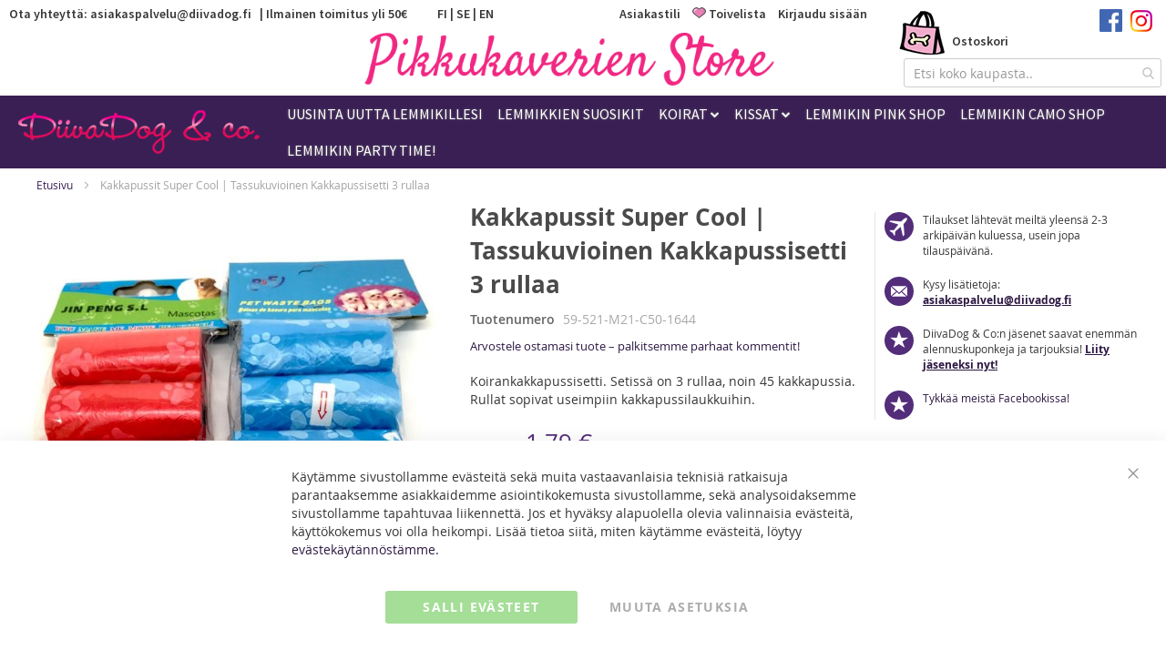

--- FILE ---
content_type: text/html; charset=UTF-8
request_url: https://www.diivadog.fi/kakkapussit-super-cool-tassukuvioinen-kakkapussisetti.html
body_size: 21747
content:
 <!doctype html><html lang="fi"><head prefix="og: http://ogp.me/ns# fb: http://ogp.me/ns/fb# product: http://ogp.me/ns/product#"><script> var LOCALE = 'fi\u002DFI'; var BASE_URL = 'https\u003A\u002F\u002Fwww.diivadog.fi\u002F'; var require = { 'baseUrl': 'https\u003A\u002F\u002Fwww.diivadog.fi\u002Fstatic\u002Fversion1728639391\u002Ffrontend\u002FJRS\u002Fdiivadog\u002Ffi_FI' };</script>  <script> window.dataLayer = window.dataLayer || []; function gtag() { dataLayer.push(arguments) } window.amConsentManager = window.amConsentManager || { consentStates: { denied: 'denied', granted: 'granted' }, storageName: 'amConsentMode', gdprCookie: { cookieGroupName: 'amcookie_allowed', allCookiesAllowed: '0' }, defaultConsentTypesData: {"ad_storage":{"default":"0","group":"2"},"analytics_storage":{"default":"0","group":"3"},"ad_user_data":{"default":"0","group":"2"},"ad_personalization":{"default":"0","group":"2"},"personalisation_storage":{"default":"0","group":"2"},"functionality_storage":{"default":"0","group":"1"},"security_storage":{"default":"0","group":"1"}}, currentStoreId: 1, init: function () { this.initStorage(); this.setDefaultConsent(); }, initStorage: function () { const persistedConsentTypes = this.getPersistedConsentTypeState(); if (Object.keys(persistedConsentTypes).length !== 0 && !this.shouldResetConsentState(persistedConsentTypes)) { return; } let consentState = {}; for (const [type, data] of Object.entries(this.defaultConsentTypesData)) { consentState[type] = { group: data.group, status: data.default === '1' ? this.consentStates.granted : this.consentStates.denied }; } this.resetAllowedCookiesGroups(); this.persistConsentTypeState(consentState); }, setDefaultConsent: function () { gtag('consent', 'default', this.getPersistedConsentTypeStateForGtag()); }, updateConsent: function (consent) { const storageConsent = this.getPersistedConsentTypeState(); const consentState = {...storageConsent, ...consent}; this.persistConsentTypeState(consentState); gtag('consent', 'update', this.getPersistedConsentTypeStateForGtag()); }, getConsentTypeStateByGroupIds: function (groups) { let consentTypeState = {}; for (const [type, data] of Object.entries(this.defaultConsentTypesData)) { consentTypeState[type] = { group: data.group, status: (groups.includes(data.group) || groups.includes(this.gdprCookie.allCookiesAllowed)) ? this.consentStates.granted : this.consentStates.denied } } return consentTypeState; }, persistConsentTypeState: function (consentTypeState) { let persistedState = this.getPersistedConsentTypeState(false); persistedState[this.currentStoreId] = consentTypeState; localStorage.setItem(this.storageName, JSON.stringify(persistedState)); }, getPersistedConsentTypeState: function (forCurrentStore = true) { let persistedStates = JSON.parse(localStorage.getItem(this.storageName)) ?? {}; if (forCurrentStore) { return persistedStates?.[this.currentStoreId] ?? {}; } return persistedStates; }, getPersistedConsentTypeStateForGtag: function () { let consentTypeState = {}; let persistedState = this.getPersistedConsentTypeState(); for (const [type, data] of Object.entries(persistedState)) { consentTypeState[type] = data.status; } return consentTypeState; }, shouldResetConsentState: function (persistedConsentTypes) { if (Object.keys(persistedConsentTypes).length != Object.keys(this.defaultConsentTypesData).length) { return true; } for (const [type, data] of Object.entries(persistedConsentTypes)) { if (data.group !== this.defaultConsentTypesData[type].group) { return true; } } return false; }, resetAllowedCookiesGroups: function () { document.cookie = this.gdprCookie.cookieGroupName + '=0;max-age=-1;domain=' + location.hostname } }; window.amConsentManager.init(); </script><meta charset="utf-8"/>
<meta name="title" content="Kakkapussit Koiralle | Super cool tassukuvioinen kakkapussisetti | DiivaDog.fi"/>
<meta name="description" content="Koiran kakkapussit. Tyylikäs super cool tassukuvioinen kakkapussisetti. Setti sisältää kaksi 3 rullan pakettia, yht. 6 rullaa, n. 90 kakkapussia. Siistiä! DiivaDog.fi"/>
<meta name="keywords" content="kakkapussit koiralle, kakkapussi, koiran kakkapuss, kakkapussisetti"/>
<meta name="robots" content="INDEX,FOLLOW"/>
<meta name="viewport" content="width=device-width, initial-scale=1"/>
<meta name="format-detection" content="telephone=no"/>
<title>Kakkapussit Koiralle | Super cool tassukuvioinen kakkapussisetti | DiivaDog.fi</title>
<link  rel="stylesheet" type="text/css"  media="all" href="https://www.diivadog.fi/static/version1728639391/_cache/merged/e5dbcf236e3d5b234a248c6ecc89caf5.min.css" />
<link  rel="stylesheet" type="text/css"  media="screen and (min-width: 768px)" href="https://www.diivadog.fi/static/version1728639391/frontend/JRS/diivadog/fi_FI/css/styles-l.min.css" />
<link  rel="stylesheet" type="text/css"  media="print" href="https://www.diivadog.fi/static/version1728639391/frontend/JRS/diivadog/fi_FI/css/print.min.css" />
<link  rel="stylesheet" type="text/css"  media="all" href="https://fonts.googleapis.com/css?family=Raleway:300,400,500,600,700,900" />
<link  rel="stylesheet" type="text/css"  media="all" href="https://fonts.googleapis.com/css?family=Satisfy:400,500,600,700,900|Source+Sans+Pro:400,500,600,700,900" />
<script  type="text/javascript"  src="https://www.diivadog.fi/static/version1728639391/frontend/JRS/diivadog/fi_FI/requirejs/require.min.js"></script>
<script  type="text/javascript"  src="https://www.diivadog.fi/static/version1728639391/frontend/JRS/diivadog/fi_FI/requirejs-min-resolver.min.js"></script>
<script  type="text/javascript"  src="https://www.diivadog.fi/static/version1728639391/frontend/JRS/diivadog/fi_FI/mage/requirejs/mixins.min.js"></script>
<script  type="text/javascript"  src="https://www.diivadog.fi/static/version1728639391/frontend/JRS/diivadog/fi_FI/requirejs-config.min.js"></script>
<script  type="text/javascript"  src="https://www.diivadog.fi/static/version1728639391/frontend/JRS/diivadog/fi_FI/js/custom.min.js"></script>
<link  rel="icon" type="image/x-icon" href="https://www.diivadog.fi/media/favicon/default/DD-favicon_1.png" />
<link  rel="shortcut icon" type="image/x-icon" href="https://www.diivadog.fi/media/favicon/default/DD-favicon_1.png" />
<meta name="facebook-domain-verification" content="180buea6lpjd8o58papqgkn4r9ps2o" />
<meta name="google-site-verification" content="B1lJ4iHarIAzyO5OqGsocyrTyx6NYPJA5RIBWu1eVHo" />



<!-- Google Tag Manager -->
<script>(function(w,d,s,l,i){w[l]=w[l]||[];w[l].push({'gtm.start':
new Date().getTime(),event:'gtm.js'});var 
f=d.getElementsByTagName(s)[0],
j=d.createElement(s),dl=l!='dataLayer'?'&l='+l:'';j.async=true;j.src=
'https://www.googletagmanager.com/gtm.js?id='+i+dl;f.parentNode.insertBefore(j,f);
})(window,document,'script','dataLayer','GTM-TVZNTW6V');</script>
<!-- End Google Tag Manager -->   <script type="text/x-magento-init">
        {
            "*": {
                "Magento_PageCache/js/form-key-provider": {
                    "isPaginationCacheEnabled":
                        0                }
            }
        }</script> <script type="text/javascript" src="https://chimpstatic.com/mcjs-connected/js/users/625e1bcbb9607cef607b677e3/9e8895d3e4525860d635b41e6.js" defer></script> <meta property="og:type" content="product" /><meta property="og:title" content="Kakkapussit&#x20;Super&#x20;Cool&#x20;&#x7C;&#x20;Tassukuvioinen&#x20;Kakkapussisetti&#x20;3&#x20;rullaa" /><meta property="og:image" content="https://www.diivadog.fi/media/catalog/product/cache/44d96e294542def9f917f2f27aabd643/i/m/img_5786.jpg" /><meta property="og:description" content="Koirankakkapussisetti.&#x20;Setiss&#xE4;&#x20;on&#x20;3&#x20;rullaa,&#x20;noin&#x20;45&#x20;kakkapussia.&#x0D;&#x0A;Rullat&#x20;sopivat&#x20;useimpiin&#x20;kakkapussilaukkuihin.&#x0D;&#x0A;" /><meta property="og:url" content="https://www.diivadog.fi/kakkapussit-super-cool-tassukuvioinen-kakkapussisetti.html" /> <meta property="product:price:amount" content="1.79"/> <meta property="product:price:currency" content="EUR"/> </head><body data-container="body" data-mage-init='{"loaderAjax": {}, "loader": { "icon": "https://www.diivadog.fi/static/version1728639391/frontend/JRS/diivadog/fi_FI/images/loader-2.gif"}}' id="html-body" itemtype="http://schema.org/Product" itemscope="itemscope" class="page-product-configurable catalog-product-view product-kakkapussit-super-cool-tassukuvioinen-kakkapussisetti page-layout-1column">          <script type="text/x-magento-init">
    {
    "*": 
        {
            "Ulmod_Readmoreless/js/um-readmoreless": {
                "moreLessSelector": ".poiskäytöstä",
                "moreLessDescHeight": 200,
                "moreLinkText": "Show More",
                "lessLinkText": "Show Less"
            }
        }
    }</script>  <div class="cookie-status-message" id="cookie-status">The store will not work correctly in the case when cookies are disabled.</div> <script type="text&#x2F;javascript">document.querySelector("#cookie-status").style.display = "none";</script> <script type="text/x-magento-init">
    {
        "*": {
            "cookieStatus": {}
        }
    }</script> <script type="text/x-magento-init">
    {
        "*": {
            "mage/cookies": {
                "expires": null,
                "path": "\u002F",
                "domain": ".www.diivadog.fi",
                "secure": true,
                "lifetime": "3600"
            }
        }
    }</script>  <noscript><div class="message global noscript"><div class="content"><p><strong>JavaScript seems to be disabled in your browser.</strong> <span> For the best experience on our site, be sure to turn on Javascript in your browser.</span></p></div></div></noscript>    <script> window.cookiesConfig = window.cookiesConfig || {}; window.cookiesConfig.secure = true; </script> <script>    require.config({
        map: {
            '*': {
                wysiwygAdapter: 'mage/adminhtml/wysiwyg/tiny_mce/tinymceAdapter'
            }
        }
    });</script>  <script type="text&#x2F;javascript">window.isGdprCookieEnabled = true;

require(['Amasty_GdprFrontendUi/js/modal-show'], function (modalConfigInit) {
    modalConfigInit({"isDeclineEnabled":0,"barLocation":0,"policyText":"K\u00e4yt\u00e4mme sivustollamme ev\u00e4steit\u00e4 sek\u00e4 muita vastaavanlaisia teknisi\u00e4 ratkaisuja parantaaksemme asiakkaidemme asiointikokemusta sivustollamme, sek\u00e4 analysoidaksemme sivustollamme tapahtuvaa liikennett\u00e4. Jos et hyv\u00e4ksy alapuolella olevia valinnaisia ev\u00e4steit\u00e4, k\u00e4ytt\u00f6kokemus voi olla heikompi. Lis\u00e4\u00e4 tietoa siit\u00e4, miten k\u00e4yt\u00e4mme ev\u00e4steit\u00e4, l\u00f6ytyy <a href=\"privacy-policy-cookie-restriction-mode\" title=\"Cookie Policy\" target=\"_blank\">ev\u00e4stek\u00e4yt\u00e4nn\u00f6st\u00e4mme.<\/a>","firstShowProcess":"0","cssConfig":{"backgroundColor":null,"policyTextColor":null,"textColor":null,"titleColor":null,"linksColor":null,"acceptBtnColor":"#4ABD2F","acceptBtnColorHover":"#60CE46","acceptBtnTextColor":"#FFFFFF","acceptBtnTextColorHover":null,"acceptBtnOrder":null,"allowBtnTextColor":"#595959","allowBtnTextColorHover":"#595959","allowBtnColor":null,"allowBtnColorHover":null,"allowBtnOrder":null,"declineBtnTextColorHover":null,"declineBtnColorHover":null,"declineBtnTextColor":null,"declineBtnColor":null,"declineBtnOrder":null},"isPopup":false,"isModal":false,"className":"amgdprjs-bar-template","buttons":[{"label":"Salli ev\u00e4steet","dataJs":"accept","class":"-allow -save","action":"allowCookies"},{"label":"Muuta asetuksia","dataJs":"settings","class":"-settings"}],"template":"<div role=\"alertdialog\"\n     tabindex=\"-1\"\n     class=\"modal-popup _show amgdprcookie-bar-container <% if (data.isPopup) { %>-popup<% } %>\" data-amcookie-js=\"bar\">\n    <span tabindex=\"0\" class=\"amgdprcookie-focus-guard\" data-focus-to=\"last\"><\/span>\n    <button class=\"action-close\" data-amcookie-js=\"close-cookiebar\" type=\"button\">\n        <span data-bind=\"i18n: 'Close'\"><\/span>\n    <\/button>\n    <div class=\"amgdprcookie-bar-block\">\n        <div class=\"amgdprcookie-policy\"><%= data.policyText %><\/div>\n        <div class=\"amgdprcookie-buttons-block\">\n            <% _.each(data.buttons, function(button) { %>\n            <button class=\"amgdprcookie-button <%= button.class %>\" disabled data-amgdprcookie-js=\"<%= button.dataJs %>\"><%= button.label %><\/button>\n            <% }); %>\n        <\/div>\n    <\/div>\n    <span tabindex=\"0\" class=\"amgdprcookie-focus-guard\" data-focus-to=\"first\"><\/span>\n<\/div>\n\n<style>\n    <% if(css.backgroundColor){ %>\n    .amgdprcookie-bar-container {\n        background-color: <%= css.backgroundColor %>\n    }\n    <% } %>\n    <% if(css.policyTextColor){ %>\n    .amgdprcookie-bar-container .amgdprcookie-policy {\n        color: <%= css.policyTextColor %>;\n    }\n    <% } %>\n    <% if(css.textColor){ %>\n    .amgdprcookie-bar-container .amgdprcookie-text {\n        color: <%= css.textColor %>;\n    }\n    <% } %>\n    <% if(css.titleColor){ %>\n    .amgdprcookie-bar-container .amgdprcookie-header {\n        color: <%= css.titleColor %>;\n    }\n    <% } %>\n    <% if(css.linksColor){ %>\n    .amgdprcookie-bar-container .amgdprcookie-link,\n    .amgdprcookie-bar-container .amgdprcookie-policy a {\n        color: <%= css.linksColor %>;\n    }\n    <% } %>\n    <% if(css.acceptBtnOrder || css.acceptBtnColor || css.acceptBtnTextColor){ %>\n    .amgdprcookie-bar-container .amgdprcookie-button.-save {\n        <% if(css.acceptBtnOrder) { %>order: <%= css.acceptBtnOrder %>; <% } %>\n        <% if(css.acceptBtnColor) { %>\n            background-color: <%= css.acceptBtnColor %>;\n            border-color: <%= css.acceptBtnColor %>;\n        <% } %>\n        <% if(css.acceptBtnTextColor) { %>color: <%= css.acceptBtnTextColor %>; <% } %>\n    }\n    <% } %>\n    <% if(css.acceptBtnColorHover || css.acceptBtnTextColorHover){ %>\n    .amgdprcookie-bar-container .amgdprcookie-button.-save:hover {\n        <% if(css.acceptBtnColorHover) { %>\n            background-color: <%= css.acceptBtnColorHover %>;\n            border-color: <%= css.acceptBtnColorHover %>;\n        <% } %>\n        <% if(css.acceptBtnTextColorHover) { %> color: <%= css.acceptBtnTextColorHover %>; <% } %>\n    }\n    <% } %>\n    <% if(css.allowBtnOrder || css.allowBtnColor || css.allowBtnTextColor){ %>\n    .amgdprcookie-bar-container .amgdprcookie-button.-settings {\n        <% if(css.allowBtnOrder) { %> order: <%= css.allowBtnOrder %>; <% } %>\n        <% if(css.allowBtnColor) { %>\n            background-color: <%= css.allowBtnColor %>;\n            border-color: <%= css.allowBtnColor %>;\n        <% } %>\n        <% if(css.allowBtnTextColor) { %> color: <%= css.allowBtnTextColor %>; <% } %>\n    }\n    <% } %>\n    <% if(css.allowBtnColorHover || css.allowBtnTextColorHover){ %>\n    .amgdprcookie-bar-container .amgdprcookie-button.-settings:hover {\n        <% if(css.allowBtnColorHover) { %>\n            background-color: <%= css.allowBtnColorHover %>;\n            border-color: <%= css.allowBtnColorHover %>;\n        <% } %>\n        <% if(css.allowBtnTextColorHover) { %> color: <%= css.allowBtnTextColorHover %>; <% } %>\n    }\n    <% } %>\n    <% if(css.declineBtnOrder || css.declineBtnColor || css.declineBtnTextColor){ %>\n    .amgdprcookie-bar-container .amgdprcookie-button.-decline {\n        <% if(css.declineBtnOrder) { %> order: <%= css.declineBtnOrder %>; <% } %>\n        <% if(css.declineBtnColor) { %>\n            background-color: <%= css.declineBtnColor %>;\n            border-color: <%= css.declineBtnColor %>;\n        <% } %>\n        <% if(css.declineBtnTextColor) { %> color: <%= css.declineBtnTextColor %>; <% } %>\n    }\n    <% } %>\n    <% if(css.declineBtnColorHover || css.declineBtnTextColorHover){ %>\n    .amgdprcookie-bar-container .amgdprcookie-button.-decline:hover {\n        <% if(css.declineBtnColorHover) { %>\n            background-color: <%= css.declineBtnColorHover %>;\n            border-color: <%= css.declineBtnColorHover %>;\n        <% } %>\n        <% if(css.declineBtnTextColorHover) { %> color: <%= css.declineBtnTextColorHover %>; <% } %>\n    }\n    <% } %>\n<\/style>\n"});
});</script> <script type="text/x-magento-init">
        {
            "*": {
                "Magento_Ui/js/core/app": {"components":{"gdpr-cookie-modal":{"cookieText":"K\u00e4yt\u00e4mme sivustollamme ev\u00e4steit\u00e4 sek\u00e4 muita vastaavanlaisia teknisi\u00e4 ratkaisuja parantaaksemme asiakkaidemme asiointikokemusta sivustollamme, sek\u00e4 analysoidaksemme sivustollamme tapahtuvaa liikennett\u00e4. Jos et hyv\u00e4ksy alapuolella olevia valinnaisia ev\u00e4steit\u00e4, k\u00e4ytt\u00f6kokemus voi olla heikompi. Lis\u00e4\u00e4 tietoa siit\u00e4, miten k\u00e4yt\u00e4mme ev\u00e4steit\u00e4, l\u00f6ytyy <a href=\"privacy-policy-cookie-restriction-mode\" title=\"Cookie Policy\" target=\"_blank\">ev\u00e4stek\u00e4yt\u00e4nn\u00f6st\u00e4mme.<\/a>","firstShowProcess":"0","acceptBtnText":"Salli ev\u00e4steet","declineBtnText":null,"settingsBtnText":"Muuta asetuksia","isDeclineEnabled":0,"component":"Amasty_GdprFrontendUi\/js\/cookies","children":{"gdpr-cookie-settings-modal":{"component":"Amasty_GdprFrontendUi\/js\/modal\/cookie-settings","settings":{"doneButtonText":"Tallenna","doneButtonColor":"#4ABD2F","doneButtonColorHover":"#60CE46","doneButtonTextColor":"#FFFFFF","doneButtonTextColorHover":"#FFFFFF"}}}}}}            }
        }</script><!-- ko scope: 'gdpr-cookie-modal' --><!--ko template: getTemplate()--><!-- /ko --><!-- /ko --><style> .amgdprjs-bar-template { z-index: 999;  bottom: 0;  }</style><div class="page-wrapper"><header class="page-header"><div class="panel wrapper"><div class="panel header"><div class="header-oikea"><div class="header-some"><p><a title="DiivaDog &amp;amp; Co - Facebook" href="https://www.facebook.com/diivadog/" target="_blank"><img src="https://www.diivadog.fi/media/wysiwyg/small-extras/fblogo-25.png" alt="DiivaDog &amp; Co - Facebook" width="25" height="25" /></a> <a title="DiivaDog &amp;amp; Co - Instagram" href="https://www.instagram.com/diivadog/" target="_blank"><img src="https://www.diivadog.fi/media/wysiwyg/small-extras/instalogo-25.png" alt="DiivaDog &amp; Co - Instagram" width="25" height="24" /></a></p></div><div class="header-cartrow"> <div data-block="minicart" class="minicart-wrapper"><a class="action showcart" href="https://www.diivadog.fi/checkout/cart/" data-bind="scope: 'minicart_content'"><span class="text">Ostoskori</span> <span class="counter qty empty" data-bind="css: { empty: !!getCartParam('summary_count') == false && !isLoading() }, blockLoader: isLoading"><span class="counter-number"><!-- ko if: getCartParam('summary_count') --><!-- ko text: getCartParam('summary_count').toLocaleString(window.LOCALE) --><!-- /ko --><!-- /ko --></span> <span class="counter-label"><!-- ko if: getCartParam('summary_count') --><!-- ko text: getCartParam('summary_count').toLocaleString(window.LOCALE) --><!-- /ko --><!-- ko i18n: 'items' --><!-- /ko --><!-- /ko --></span></span></a>  <div class="block block-minicart" data-role="dropdownDialog" data-mage-init='{"dropdownDialog":{ "appendTo":"[data-block=minicart]", "triggerTarget":".showcart", "timeout": "2000", "closeOnMouseLeave": false, "closeOnEscape": true, "triggerClass":"active", "parentClass":"active", "buttons":[]}}'><div id="minicart-content-wrapper" data-bind="scope: 'minicart_content'"><!-- ko template: getTemplate() --><!-- /ko --></div></div> <script>window.checkout = {"shoppingCartUrl":"https:\/\/www.diivadog.fi\/checkout\/cart\/","checkoutUrl":"https:\/\/www.diivadog.fi\/checkout\/","updateItemQtyUrl":"https:\/\/www.diivadog.fi\/checkout\/sidebar\/updateItemQty\/","removeItemUrl":"https:\/\/www.diivadog.fi\/checkout\/sidebar\/removeItem\/","imageTemplate":"Magento_Catalog\/product\/image_with_borders","baseUrl":"https:\/\/www.diivadog.fi\/","minicartMaxItemsVisible":10,"websiteId":"1","maxItemsToDisplay":10,"storeId":"1","storeGroupId":"1","customerLoginUrl":"https:\/\/www.diivadog.fi\/customer\/account\/login\/","isRedirectRequired":false,"autocomplete":"off","captcha":{"user_login":{"isCaseSensitive":false,"imageHeight":50,"imageSrc":"","refreshUrl":"https:\/\/www.diivadog.fi\/captcha\/refresh\/","isRequired":false,"timestamp":1769595816}}}</script> <script type="text/x-magento-init">
    {
        "[data-block='minicart']": {
            "Magento_Ui/js/core/app": {"components":{"minicart_content":{"children":{"subtotal.container":{"children":{"subtotal":{"children":{"subtotal.totals":{"config":{"display_cart_subtotal_incl_tax":1,"display_cart_subtotal_excl_tax":0,"template":"Magento_Tax\/checkout\/minicart\/subtotal\/totals"},"children":{"subtotal.totals.msrp":{"component":"Magento_Msrp\/js\/view\/checkout\/minicart\/subtotal\/totals","config":{"displayArea":"minicart-subtotal-hidden","template":"Magento_Msrp\/checkout\/minicart\/subtotal\/totals"}}},"component":"Magento_Tax\/js\/view\/checkout\/minicart\/subtotal\/totals"}},"component":"uiComponent","config":{"template":"Magento_Checkout\/minicart\/subtotal"}}},"component":"uiComponent","config":{"displayArea":"subtotalContainer"}},"item.renderer":{"component":"Magento_Checkout\/js\/view\/cart-item-renderer","config":{"displayArea":"defaultRenderer","template":"Magento_Checkout\/minicart\/item\/default"},"children":{"item.image":{"component":"Magento_Catalog\/js\/view\/image","config":{"template":"Magento_Catalog\/product\/image","displayArea":"itemImage"}},"checkout.cart.item.price.sidebar":{"component":"uiComponent","config":{"template":"Magento_Checkout\/minicart\/item\/price","displayArea":"priceSidebar"}}}},"extra_info":{"component":"uiComponent","config":{"displayArea":"extraInfo"}},"promotion":{"component":"uiComponent","config":{"displayArea":"promotion"}}},"config":{"itemRenderer":{"default":"defaultRenderer","simple":"defaultRenderer","virtual":"defaultRenderer"},"template":"Magento_Checkout\/minicart\/content"},"component":"Magento_Checkout\/js\/view\/minicart"}},"types":[]}        },
        "*": {
            "Magento_Ui/js/block-loader": "https\u003A\u002F\u002Fwww.diivadog.fi\u002Fstatic\u002Fversion1728639391\u002Ffrontend\u002FJRS\u002Fdiivadog\u002Ffi_FI\u002Fimages\u002Floader\u002D1.gif"
        }
    }</script></div></div> <section class="amsearch-wrapper-block" data-amsearch-wrapper="block" data-bind=" scope: 'amsearch_wrapper', mageInit: { 'Magento_Ui/js/core/app': { components: { amsearch_wrapper: { component: 'Amasty_Xsearch/js/wrapper', data: {&quot;url&quot;:&quot;https:\/\/www.diivadog.fi\/amasty_xsearch\/autocomplete\/index\/&quot;,&quot;url_result&quot;:&quot;https:\/\/www.diivadog.fi\/catalogsearch\/result\/&quot;,&quot;url_popular&quot;:&quot;https:\/\/www.diivadog.fi\/search\/term\/popular\/&quot;,&quot;isDynamicWidth&quot;:true,&quot;isProductBlockEnabled&quot;:true,&quot;width&quot;:901,&quot;displaySearchButton&quot;:false,&quot;fullWidth&quot;:false,&quot;minChars&quot;:3,&quot;delay&quot;:500,&quot;currentUrlEncoded&quot;:&quot;aHR0cHM6Ly93d3cuZGlpdmFkb2cuZmkva2Fra2FwdXNzaXQtc3VwZXItY29vbC10YXNzdWt1dmlvaW5lbi1rYWtrYXB1c3Npc2V0dGkuaHRtbA,,&quot;,&quot;color_settings&quot;:{&quot;border&quot;:&quot;000000&quot;,&quot;hover&quot;:&quot;ededed&quot;,&quot;highlight&quot;:&quot;f12882&quot;,&quot;background&quot;:&quot;f6f6f6&quot;,&quot;text&quot;:&quot;2b2b2b&quot;,&quot;hover_text&quot;:&quot;4f4f4f&quot;,&quot;search_button&quot;:&quot;1979c2&quot;,&quot;search_button_text&quot;:&quot;ffffff&quot;},&quot;popup_display&quot;:0,&quot;preloadEnabled&quot;:true,&quot;isSeoUrlsEnabled&quot;:false,&quot;seoKey&quot;:&quot;search&quot;,&quot;isSaveSearchInputValueEnabled&quot;:false} } } } }"><div class="amsearch-form-block" data-bind=" style: { width: resized() ? data.width + 'px' : '' }, css: { '-opened': opened }, afterRender: initCssVariables">  <section class="amsearch-input-wrapper" data-bind=" css: { '-dynamic-width': data.isDynamicWidth, '-match': $data.readyForSearch(), '-typed': inputValue && inputValue().length }"><input type="text" name="q" placeholder="Etsi&#x20;koko&#x20;kaupasta.." class="amsearch-input" maxlength="128" role="combobox" aria-haspopup="false" aria-autocomplete="both" autocomplete="off" aria-expanded="false" data-amsearch-block="input" enterkeyhint="search" data-bind=" afterRender: initInputValue, hasFocus: focused, value: inputValue, event: { keypress: onEnter }, valueUpdate: 'input'"><!-- ko template: { name: templates.loader } --><!-- /ko --><button class="amsearch-button -close -clear -icon" style="display: none" data-bind=" event: { click: inputValue.bind(this, '') }, attr: { title: $t('Clear Field') }, visible: inputValue && inputValue().length"></button> <button class="amsearch-button -loupe -clear -icon -disabled" data-bind=" event: { click: search }, css: { '-disabled': !$data.match() }, attr: { title: $t('Search') }"></button></section>    <section class="amsearch-result-section" data-amsearch-js="results" style="display: none;" data-bind=" css: { '-small': $data.data.width < 700 && !$data.data.fullWidth }, afterRender: function (node) { initResultSection(node, 1) }, style: resultSectionStyles(), visible: $data.opened()"><!-- ko if: !$data.match() && $data.preload() --><!-- ko template: { name: templates.preload } --><!-- /ko --><!-- /ko --><!-- ko if: $data.match() --><!-- ko template: { name: templates.results } --><!-- /ko --><!-- /ko --><!-- ko if: $data.message() && $data.message().length --><!-- ko template: { name: templates.message } --><!-- /ko --><!-- /ko --></section></div></section></div> <a class="action skip contentarea" href="#contentarea"><span> Skip to Content</span></a>  </div></div><div class="header content"> <div class="header-vasen-yla"><div class="infot">
<div style="text-align: left;">Ota yhteyttä: <a href="mailto:asiakaspalvelu@diivadog.fi">asiakaspalvelu@diivadog.fi</a></div>
<div style="text-align: left;">&nbsp;</div>
<div style="text-align: left;">| Ilmainen toimitus yli 50€</div>
</div>
<div class="kaupat"><a title="Mene DiivaDog Suomikauppaan" href="https://www.diivadog.fi">FI</a> | <a title="Gå till DiivaDog Sverige" href="https://www.diivadog.se">SE</a> | <a title="Go To DiivaDog International Shop" href="https://www.diivadog.com">EN</a></div>
<div class="kaupat">&nbsp;</div>
<div class="kaupat">&nbsp;</div><ul class="header links"><li><a href="https://www.diivadog.fi/customer/account/" id="idpdrORT1r" class="my-account-link" >Asiakastili</a></li> <li class="link wishlist" data-bind="scope: 'wishlist'"><a href="https://www.diivadog.fi/wishlist/" class="wish-list-link">Toivelista <!-- ko if: wishlist().counter --><span data-bind="text: wishlist().counter" class="counter qty"></span> <!-- /ko --></a></li> <script type="text/x-magento-init">
    {
        "*": {
            "Magento_Ui/js/core/app": {
                "components": {
                    "wishlist": {
                        "component": "Magento_Wishlist/js/view/wishlist"
                    }
                }
            }
        }
    }</script> <li class="link authorization-link" data-label="tai"><a href="https://www.diivadog.fi/customer/account/login/" class="authorization-link" >Kirjaudu sisään</a></li>  <li class="loggedin" data-bind="scope: 'customer'"></li> </ul></div><div class="header-vasen-ala"> <span data-action="toggle-nav" class="action nav-toggle"><span>Toggle Nav</span></span> <a class="logo" href="https://www.diivadog.fi/" title="DiivaDog&#x20;&amp;&#x20;Co.&#x20;-&#x20;Pikkukaverien&#x20;Store&#x20;&#x7C;&#x20;Pienen&#x20;koiran&#x20;erikoisliike&#x20;DiivaDog.fi" aria-label="store logo"><img src="https://www.diivadog.fi/media/logo/stores/1/pikkukaverien_store.png" title="DiivaDog&#x20;&amp;&#x20;Co.&#x20;-&#x20;Pikkukaverien&#x20;Store&#x20;&#x7C;&#x20;Pienen&#x20;koiran&#x20;erikoisliike&#x20;DiivaDog.fi" alt="DiivaDog&#x20;&amp;&#x20;Co.&#x20;-&#x20;Pikkukaverien&#x20;Store&#x20;&#x7C;&#x20;Pienen&#x20;koiran&#x20;erikoisliike&#x20;DiivaDog.fi" width="170"  /></a></div></div></header>  <div class="sections nav-sections"> <div class="section-items nav-sections-items" data-mage-init='{"tabs":{"openedState":"active"}}'>  <div class="section-item-title nav-sections-item-title" data-role="collapsible"><a class="nav-sections-item-switch" data-toggle="switch" href="#store.menu">Valikko</a></div><div class="section-item-content nav-sections-item-content" id="store.menu" data-role="content">  <nav class="navigation" data-action="navigation"><ul data-mage-init='{"menu":{"responsive":true, "expanded":true, "position":{"my":"left top","at":"left bottom"}}}'><li  class="level0 nav-1 category-item first level-top"><a href="https://www.diivadog.fi/uusimmat"  class="level-top" ><span>Uusinta Uutta Lemmikillesi</span></a></li><li  class="level0 nav-2 category-item level-top"><a href="https://www.diivadog.fi/suosituimmat-tuotteet.html"  class="level-top" ><span>Lemmikkien Suosikit</span></a></li><li  class="level0 nav-3 category-item level-top parent"><a href="https://www.diivadog.fi/koirat.html"  class="level-top" ><span>Koirat</span></a><ul class="level0 submenu"><li  class="level1 nav-3-1 category-item first"><a href="https://www.diivadog.fi/koirat/haalarit-oloasut-pyjamat.html" ><span>Koiran Haalarit, Oloasut, Pyjamat</span></a></li><li  class="level1 nav-3-2 category-item"><a href="https://www.diivadog.fi/koirat/neuleet-villapaidat-jumpperit.html" ><span>Koiran Neuleet, Villapaidat, Jumpperit</span></a></li><li  class="level1 nav-3-3 category-item"><a href="https://www.diivadog.fi/koirat/takki-toppatakki-liivi.html" ><span>Koiran Takki, Toppatakki, Liivi</span></a></li><li  class="level1 nav-3-4 category-item"><a href="https://www.diivadog.fi/koirat/sukat-suojatossut-kengat.html" ><span>Koiran Sukat, Suojatossut, Kengät</span></a></li><li  class="level1 nav-3-5 category-item"><a href="https://www.diivadog.fi/koirat/hupparit-ja-fleecet.html" ><span>Koiran Hupparit ja Fleecet</span></a></li><li  class="level1 nav-3-6 category-item"><a href="https://www.diivadog.fi/koirat/kantolaukut-ja-rattaat-matkustus.html" ><span>Koiran Kantolaukut ja Reput</span></a></li><li  class="level1 nav-3-7 category-item"><a href="https://www.diivadog.fi/koirat/juoksuhousut-urossuojat.html" ><span>Koiran Juoksuhousut, Urossuojat</span></a></li><li  class="level1 nav-3-8 category-item"><a href="https://www.diivadog.fi/koirat/paidat-topit-ja-mekot.html" ><span>Koiran Paidat, Topit, Mekot</span></a></li><li  class="level1 nav-3-9 category-item"><a href="https://www.diivadog.fi/koirat/sadeasu-tuulipuku-heijastin.html" ><span>Koiran Sadeasu, Tuulipuku, Heijastin</span></a></li><li  class="level1 nav-3-10 category-item"><a href="https://www.diivadog.fi/koirat/panta-hihna-bandana.html" ><span>Koiran Panta, Hihna, Bandana</span></a></li><li  class="level1 nav-3-11 category-item"><a href="https://www.diivadog.fi/koirat/solmio-solmuke-rusetti.html" ><span>Koiran Koru, Solmio, Solmuke, Rusetti</span></a></li><li  class="level1 nav-3-12 category-item"><a href="https://www.diivadog.fi/koirat/suojalasit-lippalakit.html" ><span>Koiran Lakit ja lasit</span></a></li><li  class="level1 nav-3-13 category-item"><a href="https://www.diivadog.fi/koirat/lelut.html" ><span>Koiran Lelut</span></a></li><li  class="level1 nav-3-14 category-item"><a href="https://www.diivadog.fi/koirat/valjaat.html" ><span>Koiran Valjaat</span></a></li><li  class="level1 nav-3-15 category-item"><a href="https://www.diivadog.fi/koirat/peti-mokki-peitto.html" ><span>Koiran Peti, Mökki, Peitto</span></a></li><li  class="level1 nav-3-16 category-item"><a href="https://www.diivadog.fi/koirat/nimilaatta-koiralle.html" ><span>Koiran Nimilaatta</span></a></li><li  class="level1 nav-3-17 category-item"><a href="https://www.diivadog.fi/koirat/ruokakupit-ja-kattaus.html" ><span>Koiran Ruokakupit, kattaus</span></a></li><li  class="level1 nav-3-18 category-item"><a href="https://www.diivadog.fi/koirat/viilentavat-tuotteet.html" ><span>Koiran Viilentävät Tuotteet</span></a></li><li  class="level1 nav-3-19 category-item"><a href="https://www.diivadog.fi/koirat/sport-treenit.html" ><span>Koiran Sport, Treenit</span></a></li><li  class="level1 nav-3-20 category-item"><a href="https://www.diivadog.fi/koirat/koiran-pelastusliivit.html" ><span>Koiran pelastusliivit</span></a></li><li  class="level1 nav-3-21 category-item last parent"><a href="https://www.diivadog.fi/koirat/koiran-hyvinvointi-ja-hygienia.html" ><span>Koiran Hyvinvointi | Hygienia</span></a><ul class="level1 submenu"><li  class="level2 nav-3-21-1 category-item first"><a href="https://www.diivadog.fi/koirat/koiran-hyvinvointi-ja-hygienia/siisteys-ja-hygienia.html" ><span>Koiran Siisteys ja Hygienia</span></a></li><li  class="level2 nav-3-21-2 category-item"><a href="https://www.diivadog.fi/koirat/koiran-hyvinvointi-ja-hygienia/terveydenhoito.html" ><span>Koiran Terveydenhoito</span></a></li><li  class="level2 nav-3-21-3 category-item last"><a href="https://www.diivadog.fi/koirat/koiran-hyvinvointi-ja-hygienia/turkinhoito-ponnarit-ja-rusetit.html" ><span>Koiran Turkinhoito, Ponnarit, Rusetit</span></a></li></ul></li></ul></li><li  class="level0 nav-4 category-item level-top parent"><a href="https://www.diivadog.fi/kissat.html"  class="level-top" ><span>Kissat</span></a><ul class="level0 submenu"><li  class="level1 nav-4-1 category-item first"><a href="https://www.diivadog.fi/kissat/kissan-hyvinvointi-ja-hygienia.html" ><span>Kissan Hoito, Hyvinvointi</span></a></li><li  class="level1 nav-4-2 category-item"><a href="https://www.diivadog.fi/kissat/kantolaukut-rattaat-ja-matkustus.html" ><span>Kissan Kantolaukut, Reput, Rattaat</span></a></li><li  class="level1 nav-4-3 category-item"><a href="https://www.diivadog.fi/kissat/pannat-solmiot-hihnat-bandanat.html" ><span>Kissan Pannat, Solmiot, Hihnat, Bandanat</span></a></li><li  class="level1 nav-4-4 category-item"><a href="https://www.diivadog.fi/kissat/pedit-ja-mokit.html" ><span>Kissan Pedit, Mökit, Viltit</span></a></li><li  class="level1 nav-4-5 category-item"><a href="https://www.diivadog.fi/kissat/kattaus-kissalle.html" ><span>Kattaus Kissalle</span></a></li><li  class="level1 nav-4-6 category-item"><a href="https://www.diivadog.fi/kissat/nimilaatta-kissalle.html" ><span>Nimilaatta kissalle</span></a></li><li  class="level1 nav-4-7 category-item last"><a href="https://www.diivadog.fi/kissat/neulepaidat-kissalle.html" ><span>Neulepaidat Kissalle</span></a></li></ul></li><li  class="level0 nav-5 category-item level-top"><a href="https://www.diivadog.fi/shop-pink.html"  class="level-top" ><span>Lemmikin Pink Shop</span></a></li><li  class="level0 nav-6 category-item level-top"><a href="https://www.diivadog.fi/shop-camo.html"  class="level-top" ><span>Lemmikin Camo Shop</span></a></li><li  class="level0 nav-7 category-item last level-top"><a href="https://www.diivadog.fi/party-time.html"  class="level-top" ><span>Lemmikin Party Time!</span></a></li> </ul></nav></div>  <div class="section-item-title nav-sections-item-title" data-role="collapsible"><a class="nav-sections-item-switch" data-toggle="switch" href="#store.links">Tili</a></div><div class="section-item-content nav-sections-item-content" id="store.links" data-role="content"><!-- Account links --></div> </div></div><main id="maincontent" class="page-main"> <a id="contentarea" tabindex="-1"></a><div class="page messages"> <div data-placeholder="messages"></div> <div data-bind="scope: 'messages'"><!-- ko if: cookieMessages && cookieMessages.length > 0 --><div aria-atomic="true" role="alert" data-bind="foreach: { data: cookieMessages, as: 'message' }" class="messages"><div data-bind="attr: { class: 'message-' + message.type + ' ' + message.type + ' message', 'data-ui-id': 'message-' + message.type }"><div data-bind="html: $parent.prepareMessageForHtml(message.text)"></div></div></div><!-- /ko --><!-- ko if: messages().messages && messages().messages.length > 0 --><div aria-atomic="true" role="alert" class="messages" data-bind="foreach: { data: messages().messages, as: 'message' }"><div data-bind="attr: { class: 'message-' + message.type + ' ' + message.type + ' message', 'data-ui-id': 'message-' + message.type }"><div data-bind="html: $parent.prepareMessageForHtml(message.text)"></div></div></div><!-- /ko --></div><script type="text/x-magento-init">
    {
        "*": {
            "Magento_Ui/js/core/app": {
                "components": {
                        "messages": {
                            "component": "Magento_Theme/js/view/messages"
                        }
                    }
                }
            }
    }</script></div><div class="columns"><div class="column main"> <div class="breadcrumbs"></div> <script type="text/x-magento-init">
    {
        ".breadcrumbs": {
            "breadcrumbs": {"categoryUrlSuffix":".html","useCategoryPathInUrl":0,"product":"Kakkapussit Super Cool | Tassukuvioinen Kakkapussisetti 3 rullaa"}        }
    }</script><div class="tuotesivu-oikea-info"><ul>
<li><span class="icon"><img title="Toimitus" src="https://www.diivadog.fi/media/wysiwyg/infortis/ultimo/icons/delivery.png" alt="Toimitus" width="30" height="30" /></span>
<p>Tilaukset lähtevät meiltä yleensä 2-3 arkipäivän kuluessa, usein jopa tilauspäivänä.</p>
</li>
<li><span class="icon"><img title="Email" src="https://www.diivadog.fi/media/wysiwyg/infortis/ultimo/icons/email.png" alt="Email" width="30" height="30" /></span>
<p>Kysy lisätietoja: <a href="/contacts/" style="text-decoration: underline;"><strong>asiakaspalvelu@diivadog.fi</strong></a></p>
</li>
<li><span class="icon"><img src="https://www.diivadog.fi/media/wysiwyg/infortis/ultimo/icons/star.png" width="30" height="30" /></span>
<p>DiivaDog &amp; Co:n jäsenet saavat enemmän alennuskuponkeja ja tarjouksia! <a href="/customer/account/login/"><strong><span style="text-decoration: underline;">Liity jäseneksi nyt!</span></strong></a></p>
</li>
<li><span class="icon"><img src="https://www.diivadog.fi/media/wysiwyg/infortis/ultimo/icons/star.png" width="30" height="30" /></span>
<p><a href="https://www.facebook.com/pages/DiivaDog-co/346938749760">Tykkää meistä Facebookissa!</a></p>
</li>
</ul></div><div class="product-info-main"><div class="product-info-header"><div class="product-info-header-nimi">  <div class="page-title-wrapper&#x20;product"><h1 class="page-title"  ><span class="base" data-ui-id="page-title-wrapper" itemprop="name">Kakkapussit Super Cool | Tassukuvioinen Kakkapussisetti 3 rullaa</span></h1></div></div><div class="product-info-header-aux">   <div class="product attribute sku"> <strong class="type">Tuotenumero</strong>  <div class="value" itemprop="sku">59-521-M21-C50-1644</div></div>    <div class="product-reviews-summary empty"><div class="reviews-actions"><a class="action add" href="https://www.diivadog.fi/kakkapussit-super-cool-tassukuvioinen-kakkapussisetti.html#review-form">Arvostele ostamasi tuote – palkitsemme parhaat kommentit!</a></div></div>   <div class="product attribute overview"> <div class="value" itemprop="description">Koirankakkapussisetti. Setissä on 3 rullaa, noin 45 kakkapussia.
Rullat sopivat useimpiin kakkapussilaukkuihin.
</div></div></div></div><div class="product-info-toiminnot"><div class="product-info-toiminnot-hinta"><div class="price-box price-final_price" data-role="priceBox" data-product-id="2502" data-price-box="product-id-2502"> <span class="normal-price">  <span class="price-container price-final_price&#x20;tax&#x20;weee"  itemprop="offers" itemscope itemtype="http://schema.org/Offer"> <span class="price-label">Alkaen</span>  <span  id="product-price-2502"  data-price-amount="1.79" data-price-type="finalPrice" class="price-wrapper " ><span class="price">1,79 €</span></span>   <meta itemprop="price" content="1.79" /><meta itemprop="priceCurrency" content="EUR" /></span></span>  <span class="old-price sly-old-price no-display">  <span class="price-container price-final_price&#x20;tax&#x20;weee" > <span class="price-label">Normaalihinta</span>  <span  id="old-price-2502"  data-price-amount="2.99" data-price-type="oldPrice" class="price-wrapper " ><span class="price">2,99 €</span></span>  </span></span>  </div> <div class="product-stockstatus instock">Varastossa</div></div><div class="product-info-toiminnot-ostoskori">   <div class="product-add-form"><form data-product-sku="59-521-M21-C50-1644" action="https://www.diivadog.fi/checkout/cart/add/uenc/aHR0cHM6Ly93d3cuZGlpdmFkb2cuZmkva2Fra2FwdXNzaXQtc3VwZXItY29vbC10YXNzdWt1dmlvaW5lbi1rYWtrYXB1c3Npc2V0dGkuaHRtbA%2C%2C/product/2502/" method="post" id="product_addtocart_form"><input type="hidden" name="product" value="2502" /><input type="hidden" name="selected_configurable_option" value="" /><input type="hidden" name="related_product" id="related-products-field" value="" /><input type="hidden" name="item" value="2502" /><input name="form_key" type="hidden" value="PuueI9VtJ6FARZSi" />        <div class="product-options-wrapper" id="product-options-wrapper" data-hasrequired="&#x2A;&#x20;Pakolliset&#x20;kent&#xE4;t"><div class="fieldset" tabindex="0">    <div class="field configurable required"><label class="label" for="attribute272"><span>Väri</span></label> <div class="control"><select name="super_attribute[272]" data-selector="super_attribute[272]" data-validate="{required:true}" id="attribute272" class="super-attribute-select"><option value="">Valitse vaihtoehto...</option></select></div></div> <script type="text/x-magento-init">
        {
            "#product_addtocart_form": {
                "configurable": {
                    "spConfig": {"attributes":{"272":{"id":"272","code":"color","label":"V\u00e4ri","options":[{"id":"25","label":"Blue","products":["7947"]},{"id":"26","label":"Red","products":["7948"]}],"position":"0"}},"template":"<%- data.price %>\u00a0\u20ac","currencyFormat":"%s\u00a0\u20ac","optionPrices":{"7947":{"baseOldPrice":{"amount":2.3824691195219},"oldPrice":{"amount":2.99},"basePrice":{"amount":1.4262938207171},"finalPrice":{"amount":1.79},"tierPrices":[],"msrpPrice":{"amount":0}},"7948":{"baseOldPrice":{"amount":2.3824691195219},"oldPrice":{"amount":2.99},"basePrice":{"amount":1.4262938207171},"finalPrice":{"amount":1.79},"tierPrices":[],"msrpPrice":{"amount":0}}},"priceFormat":{"pattern":"%s\u00a0\u20ac","precision":2,"requiredPrecision":2,"decimalSymbol":",","groupSymbol":"\u00a0","groupLength":3,"integerRequired":false},"prices":{"baseOldPrice":{"amount":2.3824691195219},"oldPrice":{"amount":2.99},"basePrice":{"amount":1.4262938207171},"finalPrice":{"amount":1.79}},"productId":"2502","chooseText":"Valitse vaihtoehto...","images":[],"index":{"7947":{"272":"25"},"7948":{"272":"26"}},"salable":[],"canDisplayShowOutOfStockStatus":false},
                    "gallerySwitchStrategy": "prepend"
                }
            },
            "*" : {
                "Magento_ConfigurableProduct/js/catalog-add-to-cart": {}
            }
        }</script>  <script>
require([
    'jquery',
], function($){

//<![CDATA[
    $.extend(true, $, {
        calendarConfig: {
            dayNames: ["sunnuntaina","maanantaina","tiistaina","keskiviikkona","torstaina","perjantaina","lauantaina"],
            dayNamesMin: ["su","ma","ti","ke","to","pe","la"],
            monthNames: ["tammikuuta","helmikuuta","maaliskuuta","huhtikuuta","toukokuuta","kes\u00e4kuuta","hein\u00e4kuuta","elokuuta","syyskuuta","lokakuuta","marraskuuta","joulukuuta"],
            monthNamesShort: ["tammik.","helmik.","maalisk.","huhtik.","toukok.","kes\u00e4k.","hein\u00e4k.","elok.","syysk.","lokak.","marrask.","jouluk."],
            infoTitle: 'About\u0020the\u0020calendar',
            firstDay: 1,
            closeText: 'Sulje',
            currentText: 'Go\u0020Today',
            prevText: 'Edellinen',
            nextText: 'Seuraava',
            weekHeader: 'WK',
            timeText: 'Aika',
            hourText: 'Tunti',
            minuteText: 'Minuutti',
            dateFormat: "D, d M yy", // $.datepicker.RFC_2822
            showOn: 'button',
            showAnim: '',
            changeMonth: true,
            changeYear: true,
            buttonImageOnly: null,
            buttonImage: null,
            showButtonPanel: true,
            showWeek: true,
            timeFormat: '',
            showTime: false,
            showHour: false,
            showMinute: false
        }
    });

    enUS = {"m":{"wide":["January","February","March","April","May","June","July","August","September","October","November","December"],"abbr":["Jan","Feb","Mar","Apr","May","Jun","Jul","Aug","Sep","Oct","Nov","Dec"]}}; // en_US locale reference
//]]>

});</script>   </div></div> <div class="product-options-bottom">    <div class="box-tocart"><div class="fieldset"> <div class="field qty"><label class="label" for="qty"><span>Määrä</span></label> <div class="control"><input type="number" name="qty" id="qty" maxlength="12" value="1" title="Määrä" class="input-text qty" data-validate="{&quot;required-number&quot;:true,&quot;validate-item-quantity&quot;:{&quot;minAllowed&quot;:1,&quot;maxAllowed&quot;:10000}}" /></div></div> <div class="actions"><button type="submit" title="Lisää ostoskoriin" class="action primary tocart" id="product-addtocart-button"><span>Lisää ostoskoriin</span></button> </div></div></div>  <script type="text/x-magento-init">
    {
        "#product_addtocart_form": {
            "Magento_Catalog/product/view/validation": {
                "radioCheckboxClosest": ".nested"
            }
        }
    }</script></div>  </form></div><script type="text/x-magento-init">
    {
        "[data-role=priceBox][data-price-box=product-id-2502]": {
            "priceBox": {
                "priceConfig":  {"productId":2502,"priceFormat":{"pattern":"%s\u00a0\u20ac","precision":2,"requiredPrecision":2,"decimalSymbol":",","groupSymbol":"\u00a0","groupLength":3,"integerRequired":false},"prices":{"baseOldPrice":{"amount":2.3824691195219,"adjustments":[]},"oldPrice":{"amount":2.99,"adjustments":[]},"basePrice":{"amount":1.4262938207171,"adjustments":[]},"finalPrice":{"amount":1.79,"adjustments":[]}},"idSuffix":"_clone","tierPrices":[],"calculationAlgorithm":"TOTAL_BASE_CALCULATION"}            }
        }
    }</script><div class="product-social-links"> <div class="product-addto-links" data-role="add-to-links">  <a href="#" class="action towishlist" data-post='{"action":"https:\/\/www.diivadog.fi\/wishlist\/index\/add\/","data":{"product":2502,"uenc":"aHR0cHM6Ly93d3cuZGlpdmFkb2cuZmkva2Fra2FwdXNzaXQtc3VwZXItY29vbC10YXNzdWt1dmlvaW5lbi1rYWtrYXB1c3Npc2V0dGkuaHRtbA,,"}}' data-action="add-to-wishlist"><span>Lisää toivelistaan</span></a>  <script type="text/x-magento-init">
    {
        "body": {
            "addToWishlist": {"productType":"configurable"}        }
    }</script>   <a href="#" data-post='{"action":"https:\/\/www.diivadog.fi\/catalog\/product_compare\/add\/","data":{"product":"2502","uenc":"aHR0cHM6Ly93d3cuZGlpdmFkb2cuZmkva2Fra2FwdXNzaXQtc3VwZXItY29vbC10YXNzdWt1dmlvaW5lbi1rYWtrYXB1c3Npc2V0dGkuaHRtbA,,"}}' data-role="add-to-links" class="action tocompare"><span>Lisää vertailuun</span></a> </div> <div class="product-addto-links"></div></div></div></div> <div class="product-share-buttons"><a href="http://www.facebook.com/sharer/sharer.php?u=https://www.diivadog.fi/kakkapussit-super-cool-tassukuvioinen-kakkapussisetti.html" target="_blank" class="share-btn facebook"><i class="fa fa-facebook"></i></a> <a href="http://twitter.com/share?url=https://www.diivadog.fi/kakkapussit-super-cool-tassukuvioinen-kakkapussisetti.html&text=Kakkapussit Super Cool | Tassukuvioinen Kakkapussisetti 3 rullaa" target="_blank" class="share-btn twitter"><i class="fa fa-twitter"></i></a> <a href="https://plus.google.com/share?url=https://www.diivadog.fi/kakkapussit-super-cool-tassukuvioinen-kakkapussisetti.html" target="_blank" class="share-btn google-plus"><i class="fa fa-google-plus"></i></a> <a href="http://reddit.com/submit?url=https://www.diivadog.fi/kakkapussit-super-cool-tassukuvioinen-kakkapussisetti.html&title=Kakkapussit Super Cool | Tassukuvioinen Kakkapussisetti 3 rullaa" target="_blank" class="share-btn reddit"><i class="fa fa-reddit"></i></a> <a href="http://www.linkedin.com/shareArticle?url=https://www.diivadog.fi/kakkapussit-super-cool-tassukuvioinen-kakkapussisetti.html&title=Kakkapussit Super Cool | Tassukuvioinen Kakkapussisetti 3 rullaa" target="_blank" class="share-btn linkedin"><i class="fa fa-linkedin"></i></a> <a href="mailto:?subject=Kakkapussit Super Cool | Tassukuvioinen Kakkapussisetti 3 rullaa&body=https://www.diivadog.fi/kakkapussit-super-cool-tassukuvioinen-kakkapussisetti.html" target="_blank" class="share-btn email"><i class="fa fa-envelope"></i></a></div><div class="product-info-price"><div class="product-info-stock-sku">     <div class="stock available" title="Saatavuus"><span>Varastossa</span></div> </div></div> </div><div class="product media"> <a id="gallery-prev-area" tabindex="-1"></a><div class="action-skip-wrapper"> <a class="action skip gallery-next-area" href="#gallery-next-area"><span> Skip to the end of the images gallery</span></a></div>  <div class="gallerywrapper"><div class="gallery-placeholder _block-content-loading" data-gallery-role="gallery-placeholder"><img alt="main product photo" class="gallery-placeholder__image" src="https://www.diivadog.fi/media/catalog/product/cache/ead9d5a4705208d13beb6d1b71b9ed48/i/m/img_5786.jpg" /></div></div><script type="text/x-magento-init">
    {
        "[data-gallery-role=gallery-placeholder]": {
            "mage/gallery/gallery": {
                "mixins":["magnifier/magnify"],
                "magnifierOpts": {"fullscreenzoom":"20","top":"","left":"","width":"","height":"","eventType":"hover","enabled":false},
                "data": [{"thumb":"https:\/\/www.diivadog.fi\/media\/catalog\/product\/cache\/419b5ce06bcb644d2c04d1122fcac0ed\/i\/m\/img_5786.jpg","img":"https:\/\/www.diivadog.fi\/media\/catalog\/product\/cache\/ead9d5a4705208d13beb6d1b71b9ed48\/i\/m\/img_5786.jpg","full":"https:\/\/www.diivadog.fi\/media\/catalog\/product\/cache\/131e878beda8ded3b4a9e4081dcc624d\/i\/m\/img_5786.jpg","caption":"Kakkapussit Super Cool | Tassukuvioinen Kakkapussisetti 3 rullaa","position":"2","isMain":true,"type":"image","videoUrl":null}],
                "options": {"nav":"thumbs","loop":true,"keyboard":true,"arrows":true,"allowfullscreen":true,"showCaption":false,"width":700,"thumbwidth":88,"thumbheight":110,"height":560,"transitionduration":500,"transition":"slide","navarrows":true,"navtype":"slides","navdir":"horizontal"},
                "fullscreen": {"nav":"thumbs","loop":true,"navdir":"horizontal","navarrows":false,"navtype":"slides","arrows":true,"showCaption":false,"transitionduration":500,"transition":"slide"},
                 "breakpoints": {"mobile":{"conditions":{"max-width":"767px"},"options":{"options":{"nav":"dots"}}}}            }
        }
    }</script> <script type="text/x-magento-init">
    {
        "[data-gallery-role=gallery-placeholder]": {
            "Magento_ProductVideo/js/fotorama-add-video-events": {
                "videoData": [{"mediaType":"image","videoUrl":null,"isBase":true}],
                "videoSettings": [{"playIfBase":"0","showRelated":"0","videoAutoRestart":"0"}],
                "optionsVideoData": {"7947":[],"7948":[]}            }
        }
    }</script><div class="action-skip-wrapper"> <a class="action skip gallery-prev-area" href="#gallery-prev-area"><span> Skip to the beginning of the images gallery</span></a></div> <a id="gallery-next-area" tabindex="-1"></a></div><div class="product-info-sisalto"><div class="product-info-sisalto-left">  <div class="product info detailed"> <div class="product data items" data-mage-init='{"tabs":{"openedState":"active"}}'>  <div class="data item title" data-role="collapsible" id="tab-label-nainmittaatkoirasi.tab"><a class="data switch" tabindex="-1" data-toggle="trigger" href="#nainmittaatkoirasi.tab" id="tab-label-nainmittaatkoirasi.tab-title">Näin mittaat koirasi</a></div><div class="data item content" aria-labelledby="tab-label-nainmittaatkoirasi.tab-title" id="nainmittaatkoirasi.tab" data-role="content"><div class="panel" style="display: block;">
<div class="std">
<p><strong>Käytä mittanauhaa ja mittaa seuraavasti:</strong></p>
<img src="https://www.diivadog.fi/media/wysiwyg/koiranmittauskuva.png" alt="Koiranmittauskuva" width="309" height="210" /><ol>
<li>Mittaa kaulanympärys pannan kohdalta.</li>
<li>Mittaa rinnanympärys etujalkojen takaa.</li>
<li>Mittaa selän pituus kaulan takaosasta hännän tyveen.</li>
<li>Mikäli koirasi on roteva tai erittäin runsaskarvainen suosittelemme, että valitset seuraavan koon.</li>
</ol>
<p>Huomioithan, että valikoimassamme on tuotteita eri valmistajilta ja koot vaihtelevat valmistajien mukaan. Sen vuoksi kannattaa katsoa jokaisen tuotteen kohdalta juuri kyseisen valmistajan kokotaulukko. Haalareissa suosittelemme aina väljempää kokoa, jotta koirasi pystyy liikkumaan vapaasti. Jos koirallasi on paksu turkki tai olet kahden koon välillä, ota aina suurempi koko. Asiakaspalvelumme vastaa mielellään kysymyksiinne kokojen suhteen.</p>
</div>
</div></div>    <div class="data item title" data-role="collapsible" id="tab-label-reviews"><a class="data switch" tabindex="-1" data-toggle="trigger" href="#reviews" id="tab-label-reviews-title">Arvostelut</a></div><div class="data item content" aria-labelledby="tab-label-reviews-title" id="reviews" data-role="content"> <div id="product-review-container" data-role="product-review"></div> <div class="block review-add"><div class="block-title"><strong>Kirjoita oma arvostelusi</strong></div><div class="block-content"> <div class="message info notlogged" id="review-form"><h2>Kirjoita oma arvostelusi</h2><div>DiivaDogin jäsenenä voit arvostella tuotteita verkkokaupassa. Arvostelujen määrää ei ole rajattu: voit kirjoittaa niin monta arvostelua kuin haluat. Kirjaudu <a href="https://www.diivadog.fi/customer/account/login/referer/aHR0cHM6Ly93d3cuZGlpdmFkb2cuZmkvY2F0YWxvZy9wcm9kdWN0L3ZpZXcvaWQvMjUwMi8jcmV2aWV3LWZvcm0%2C/">klikkaamalla tästä</a> tai liity <a href="https://www.diivadog.fi/customer/account/create/">klikkaamalla tästä.</a></div></div></div></div> <script type="text/x-magento-init">
    {
        "*": {
            "Magento_Review/js/process-reviews": {
                "productReviewUrl": "https\u003A\u002F\u002Fwww.diivadog.fi\u002Freview\u002Fproduct\u002FlistAjax\u002Fid\u002F2502\u002F",
                "reviewsTabSelector": "#tab-label-reviews"
            }
        }
    }</script></div></div></div>  </div><div class="product-info-sisalto-right">     <div class="block related" data-mage-init='{"relatedProducts":{"relatedCheckbox":".related.checkbox"}}' data-limit="0" data-shuffle="0" data-shuffle-weighted="0">  <div class="block-title title"><strong id="block-related-heading" role="heading" aria-level="2">Toiset ostivat myös näitä:</strong></div><div class="block-content content" aria-labelledby="block-related-heading"> <div class="products wrapper grid products-grid products-related"><ol class="products list items product-items">    <li class="item product product-item" id="product-item_2498" data-shuffle-group="" ><script type="text&#x2F;javascript">var elem779tL2Nk = document.querySelector('li#product-item_2498');
if (elem779tL2Nk) {
elem779tL2Nk.style.display = 'none';
}</script>  <div class="product-item-info "><!-- related_products_list--> <a href="https://www.diivadog.fi/ruokakuppi-mon-amore.html" class="product photo product-item-photo">  <span class="product-image-container product-image-container-2498"><span class="product-image-wrapper"><img class="product-image-photo"  src="https://www.diivadog.fi/media/catalog/product/cache/a7b179c6aef9849fc6abfd51137b9cd1/k/o/koirankuppi_amore_red.jpg" loading="lazy" width="152" height="190" alt="Koiran&#x20;Ruokakuppi&#x20;&#x7C;&#x20;Mon-Amore&#x20;&#x7C;&#x20;Syd&#xE4;menmuotoinen&#x20;&#x7C;&#x20;Pesua&#x20;helpottava&#x20;irrotettava&#x20;kuppi&#x20;&#x7C;&#x20;Kaksi&#x20;Kokoa"/></span></span>  <style>.product-image-container-2498 {
    width: 152px;
}
.product-image-container-2498 span.product-image-wrapper {
    padding-bottom: 125%;
}</style> <script type="text&#x2F;javascript">prodImageContainers = document.querySelectorAll(".product-image-container-2498");
for (var i = 0; i < prodImageContainers.length; i++) {
    prodImageContainers[i].style.width = "152px";
}
prodImageContainersWrappers = document.querySelectorAll(
    ".product-image-container-2498  span.product-image-wrapper"
);
for (var i = 0; i < prodImageContainersWrappers.length; i++) {
    prodImageContainersWrappers[i].style.paddingBottom = "125%";
}</script></a> <div class="product details product-item-details"><strong class="product name product-item-name"><a class="product-item-link" title="Ruokakuppi&#x20;Mon-Amore" href="https://www.diivadog.fi/ruokakuppi-mon-amore.html">Ruokakuppi Mon-Amore</a></strong> <div class="price-box price-final_price" data-role="priceBox" data-product-id="2498" data-price-box="product-id-2498"> <span class="normal-price">  <span class="price-container price-final_price&#x20;tax&#x20;weee" > <span class="price-label">Alkaen</span>  <span  id="product-price-2498"  data-price-amount="3.99" data-price-type="finalPrice" class="price-wrapper " ><span class="price">3,99 €</span></span>  </span></span>  <span class="old-price sly-old-price no-display">  <span class="price-container price-final_price&#x20;tax&#x20;weee" > <span class="price-label">Normaalihinta</span>  <span  id="old-price-2498"  data-price-amount="9.9" data-price-type="oldPrice" class="price-wrapper " ><span class="price">9,90 €</span></span>  </span></span>  </div>     <div class="product actions product-item-actions">  <div class="secondary-addto-links actions-secondary" data-role="add-to-links">   <a href="#" class="action towishlist" title="Lis&#xE4;&#xE4;&#x20;toivelistaan" aria-label="Lis&#xE4;&#xE4;&#x20;toivelistaan" data-post='{"action":"https:\/\/www.diivadog.fi\/wishlist\/index\/add\/","data":{"product":2498,"uenc":"aHR0cHM6Ly93d3cuZGlpdmFkb2cuZmkva2Fra2FwdXNzaXQtc3VwZXItY29vbC10YXNzdWt1dmlvaW5lbi1rYWtrYXB1c3Npc2V0dGkuaHRtbA,,"}}' data-action="add-to-wishlist" role="button"><span>Lisää toivelistaan</span></a>  <a href="#" class="action tocompare" title="Lisää vertailuun" aria-label="Lisää vertailuun" data-post='{"action":"https:\/\/www.diivadog.fi\/catalog\/product_compare\/add\/","data":{"product":"2498","uenc":"aHR0cHM6Ly93d3cuZGlpdmFkb2cuZmkva2Fra2FwdXNzaXQtc3VwZXItY29vbC10YXNzdWt1dmlvaW5lbi1rYWtrYXB1c3Npc2V0dGkuaHRtbA,,"}}' role="button"><span>Lisää vertailuun</span></a> </div></div> </div></div></li>     <li class="item product product-item" id="product-item_3161" data-shuffle-group="" ><script type="text&#x2F;javascript">var elemUbOAT4fI = document.querySelector('li#product-item_3161');
if (elemUbOAT4fI) {
elemUbOAT4fI.style.display = 'none';
}</script>  <div class="product-item-info "><!-- related_products_list--> <a href="https://www.diivadog.fi/kakkapussikotelo-puppoop.html" class="product photo product-item-photo">  <span class="product-image-container product-image-container-3161"><span class="product-image-wrapper"><img class="product-image-photo"  src="https://www.diivadog.fi/media/catalog/product/cache/a7b179c6aef9849fc6abfd51137b9cd1/k/a/kakkapussikotelot_3_colors_1.jpg" loading="lazy" width="152" height="190" alt="T&#xE4;t&#xE4;&#x20;tarvitset&#x21;&#x20;Kevyt,&#x20;Tyylik&#xE4;s,&#x20;Tilava&#x20;Kakkapussikotelo"/></span></span>  <style>.product-image-container-3161 {
    width: 152px;
}
.product-image-container-3161 span.product-image-wrapper {
    padding-bottom: 125%;
}</style> <script type="text&#x2F;javascript">prodImageContainers = document.querySelectorAll(".product-image-container-3161");
for (var i = 0; i < prodImageContainers.length; i++) {
    prodImageContainers[i].style.width = "152px";
}
prodImageContainersWrappers = document.querySelectorAll(
    ".product-image-container-3161  span.product-image-wrapper"
);
for (var i = 0; i < prodImageContainersWrappers.length; i++) {
    prodImageContainersWrappers[i].style.paddingBottom = "125%";
}</script></a> <div class="product details product-item-details"><strong class="product name product-item-name"><a class="product-item-link" title="Kakkapussikotelo&#x20;PupPoop" href="https://www.diivadog.fi/kakkapussikotelo-puppoop.html">Kakkapussikotelo PupPoop</a></strong> <div class="price-box price-final_price" data-role="priceBox" data-product-id="3161" data-price-box="product-id-3161"> <span class="normal-price">  <span class="price-container price-final_price&#x20;tax&#x20;weee" > <span class="price-label">Alkaen</span>  <span  id="product-price-3161"  data-price-amount="4.17" data-price-type="finalPrice" class="price-wrapper " ><span class="price">4,17 €</span></span>  </span></span>  <span class="old-price sly-old-price no-display">  <span class="price-container price-final_price&#x20;tax&#x20;weee" > <span class="price-label">Normaalihinta</span>  <span  id="old-price-3161"  data-price-amount="6.95" data-price-type="oldPrice" class="price-wrapper " ><span class="price">6,95 €</span></span>  </span></span>  </div>     <div class="product actions product-item-actions">  <div class="secondary-addto-links actions-secondary" data-role="add-to-links">   <a href="#" class="action towishlist" title="Lis&#xE4;&#xE4;&#x20;toivelistaan" aria-label="Lis&#xE4;&#xE4;&#x20;toivelistaan" data-post='{"action":"https:\/\/www.diivadog.fi\/wishlist\/index\/add\/","data":{"product":3161,"uenc":"aHR0cHM6Ly93d3cuZGlpdmFkb2cuZmkva2Fra2FwdXNzaXQtc3VwZXItY29vbC10YXNzdWt1dmlvaW5lbi1rYWtrYXB1c3Npc2V0dGkuaHRtbA,,"}}' data-action="add-to-wishlist" role="button"><span>Lisää toivelistaan</span></a>  <a href="#" class="action tocompare" title="Lisää vertailuun" aria-label="Lisää vertailuun" data-post='{"action":"https:\/\/www.diivadog.fi\/catalog\/product_compare\/add\/","data":{"product":"3161","uenc":"aHR0cHM6Ly93d3cuZGlpdmFkb2cuZmkva2Fra2FwdXNzaXQtc3VwZXItY29vbC10YXNzdWt1dmlvaW5lbi1rYWtrYXB1c3Npc2V0dGkuaHRtbA,,"}}' role="button"><span>Lisää vertailuun</span></a> </div></div> </div></div></li> </ol></div></div></div> </div></div><input name="form_key" type="hidden" value="PuueI9VtJ6FARZSi" /> <div id="authenticationPopup" data-bind="scope:'authenticationPopup', style: {display: 'none'}"> <script>window.authenticationPopup = {"autocomplete":"off","customerRegisterUrl":"https:\/\/www.diivadog.fi\/customer\/account\/create\/","customerForgotPasswordUrl":"https:\/\/www.diivadog.fi\/customer\/account\/forgotpassword\/","baseUrl":"https:\/\/www.diivadog.fi\/","customerLoginUrl":"https:\/\/www.diivadog.fi\/customer\/ajax\/login\/"}</script> <!-- ko template: getTemplate() --><!-- /ko --> <script type="text/x-magento-init">
        {
            "#authenticationPopup": {
                "Magento_Ui/js/core/app": {"components":{"authenticationPopup":{"component":"Magento_Customer\/js\/view\/authentication-popup","children":{"messages":{"component":"Magento_Ui\/js\/view\/messages","displayArea":"messages"},"captcha":{"component":"Magento_Captcha\/js\/view\/checkout\/loginCaptcha","displayArea":"additional-login-form-fields","formId":"user_login","configSource":"checkout"}}}}}            },
            "*": {
                "Magento_Ui/js/block-loader": "https\u003A\u002F\u002Fwww.diivadog.fi\u002Fstatic\u002Fversion1728639391\u002Ffrontend\u002FJRS\u002Fdiivadog\u002Ffi_FI\u002Fimages\u002Floader\u002D1.gif"
                 }
        }</script></div> <script type="text/x-magento-init">
    {
        "*": {
            "Magento_Customer/js/section-config": {
                "sections": {"stores\/store\/switch":["*"],"stores\/store\/switchrequest":["*"],"directory\/currency\/switch":["*"],"*":["messages","apptrian_facebook_pixel_matching_section"],"customer\/account\/logout":["*","recently_viewed_product","recently_compared_product","persistent"],"customer\/account\/loginpost":["*"],"customer\/account\/createpost":["*"],"customer\/account\/editpost":["*"],"customer\/ajax\/login":["checkout-data","cart","captcha"],"catalog\/product_compare\/add":["compare-products"],"catalog\/product_compare\/remove":["compare-products"],"catalog\/product_compare\/clear":["compare-products"],"sales\/guest\/reorder":["cart"],"sales\/order\/reorder":["cart"],"checkout\/cart\/add":["cart","directory-data"],"checkout\/cart\/delete":["cart"],"checkout\/cart\/updatepost":["cart"],"checkout\/cart\/updateitemoptions":["cart"],"checkout\/cart\/couponpost":["cart"],"checkout\/cart\/estimatepost":["cart"],"checkout\/cart\/estimateupdatepost":["cart"],"checkout\/onepage\/saveorder":["cart","checkout-data","last-ordered-items"],"checkout\/sidebar\/removeitem":["cart"],"checkout\/sidebar\/updateitemqty":["cart"],"rest\/*\/v1\/carts\/*\/payment-information":["cart","last-ordered-items","captcha"],"rest\/*\/v1\/guest-carts\/*\/payment-information":["cart","captcha"],"rest\/*\/v1\/guest-carts\/*\/selected-payment-method":["cart","checkout-data"],"rest\/*\/v1\/carts\/*\/selected-payment-method":["cart","checkout-data"],"paypal\/express\/placeorder":["cart","checkout-data"],"paypal\/payflowexpress\/placeorder":["cart","checkout-data"],"paypal\/express\/onauthorization":["cart","checkout-data"],"persistent\/index\/unsetcookie":["persistent"],"review\/product\/post":["review"],"wishlist\/index\/add":["wishlist"],"wishlist\/index\/remove":["wishlist"],"wishlist\/index\/updateitemoptions":["wishlist"],"wishlist\/index\/update":["wishlist"],"wishlist\/index\/cart":["wishlist","cart"],"wishlist\/index\/fromcart":["wishlist","cart"],"wishlist\/index\/allcart":["wishlist","cart"],"wishlist\/shared\/allcart":["wishlist","cart"],"wishlist\/shared\/cart":["cart"],"abandonedcart\/checkout\/cart":["*"]},
                "clientSideSections": ["checkout-data","cart-data"],
                "baseUrls": ["https:\/\/www.diivadog.fi\/"],
                "sectionNames": ["messages","customer","compare-products","last-ordered-items","cart","directory-data","captcha","loggedAsCustomer","persistent","review","wishlist","apptrian_facebook_pixel_matching_section","recently_viewed_product","recently_compared_product","product_data_storage","paypal-billing-agreement"]            }
        }
    }</script> <script type="text/x-magento-init">
    {
        "*": {
            "Magento_Customer/js/customer-data": {
                "sectionLoadUrl": "https\u003A\u002F\u002Fwww.diivadog.fi\u002Fcustomer\u002Fsection\u002Fload\u002F",
                "expirableSectionLifetime": 60,
                "expirableSectionNames": ["cart","persistent"],
                "cookieLifeTime": "3600",
                "updateSessionUrl": "https\u003A\u002F\u002Fwww.diivadog.fi\u002Fcustomer\u002Faccount\u002FupdateSession\u002F"
            }
        }
    }</script> <script type="text/x-magento-init">
    {
        "*": {
            "Magento_Customer/js/invalidation-processor": {
                "invalidationRules": {
                    "website-rule": {
                        "Magento_Customer/js/invalidation-rules/website-rule": {
                            "scopeConfig": {
                                "websiteId": "1"
                            }
                        }
                    }
                }
            }
        }
    }</script> <script type="text/x-magento-init">
    {
        "body": {
            "pageCache": {"url":"https:\/\/www.diivadog.fi\/page_cache\/block\/render\/id\/2502\/","handles":["default","catalog_product_view","catalog_product_view_type_configurable","catalog_product_view_id_2502","catalog_product_view_sku_59-521-M21-C50-1644"],"originalRequest":{"route":"catalog","controller":"product","action":"view","uri":"\/kakkapussit-super-cool-tassukuvioinen-kakkapussisetti.html"},"versionCookieName":"private_content_version"}        }
    }</script><div id="monkey_campaign" style="display:none;" data-mage-init='{"campaigncatcher":{"checkCampaignUrl": "https://www.diivadog.fi/mailchimp/campaign/check/"}}'></div> <style type="text/css"> .g-recaptcha { margin-top: 15px; margin-bottom: 15px; }</style><script type="text/x-magento-init">
        {
            "*": {
                "Mageplaza_GoogleRecaptcha/js/captcha": {
                    "invisibleKey": "6Le0o3sUAAAAANR-NSdOonUqvNqZ7XF1TWZdSKXl",
                    "language": "fi",
                    "position": "bottomright",
                    "theme": "dark",
                    "forms": ["#newsletter-validate-detail"]                }
            }
        }</script>  <script type="text/x-magento-init">
    {
        "body": {
            "requireCookie": {"noCookieUrl":"https:\/\/www.diivadog.fi\/cookie\/index\/noCookies\/","triggers":[".action.towishlist"],"isRedirectCmsPage":true}        }
    }</script> <script type="text/x-magento-init">
    {
        "*": {
                "Magento_Catalog/js/product/view/provider": {
                    "data": {"items":{"2502":{"add_to_cart_button":{"post_data":"{\"action\":\"https:\\\/\\\/www.diivadog.fi\\\/checkout\\\/cart\\\/add\\\/uenc\\\/%25uenc%25\\\/product\\\/2502\\\/\",\"data\":{\"product\":\"2502\",\"uenc\":\"%uenc%\"}}","url":"https:\/\/www.diivadog.fi\/checkout\/cart\/add\/uenc\/%25uenc%25\/product\/2502\/","required_options":true},"add_to_compare_button":{"post_data":null,"url":"{\"action\":\"https:\\\/\\\/www.diivadog.fi\\\/catalog\\\/product_compare\\\/add\\\/\",\"data\":{\"product\":\"2502\",\"uenc\":\"aHR0cHM6Ly93d3cuZGlpdmFkb2cuZmkva2Fra2FwdXNzaXQtc3VwZXItY29vbC10YXNzdWt1dmlvaW5lbi1rYWtrYXB1c3Npc2V0dGkuaHRtbA,,\"}}","required_options":null},"price_info":{"final_price":1.79,"max_price":1.79,"max_regular_price":1.79,"minimal_regular_price":1.79,"special_price":null,"minimal_price":1.79,"regular_price":2.99,"formatted_prices":{"final_price":"<span class=\"price\">1,79\u00a0\u20ac<\/span>","max_price":"<span class=\"price\">1,79\u00a0\u20ac<\/span>","minimal_price":"<span class=\"price\">1,79\u00a0\u20ac<\/span>","max_regular_price":"<span class=\"price\">1,79\u00a0\u20ac<\/span>","minimal_regular_price":null,"special_price":null,"regular_price":"<span class=\"price\">2,99\u00a0\u20ac<\/span>"},"extension_attributes":{"msrp":{"msrp_price":"<span class=\"price\">0,00\u00a0\u20ac<\/span>","is_applicable":"","is_shown_price_on_gesture":"","msrp_message":"","explanation_message":"Our price is lower than the manufacturer&#039;s &quot;minimum advertised price.&quot; As a result, we cannot show you the price in catalog or the product page. <br><br> You have no obligation to purchase the product once you know the price. You can simply remove the item from your cart."},"tax_adjustments":{"final_price":1.4262938207171,"max_price":1.4262938207171,"max_regular_price":1.4262938207171,"minimal_regular_price":1.4262938207171,"special_price":1.4262938207171,"minimal_price":1.4262938207171,"regular_price":2.3824691195219,"formatted_prices":{"final_price":"<span class=\"price\">1,43\u00a0\u20ac<\/span>","max_price":"<span class=\"price\">1,43\u00a0\u20ac<\/span>","minimal_price":"<span class=\"price\">1,43\u00a0\u20ac<\/span>","max_regular_price":"<span class=\"price\">1,43\u00a0\u20ac<\/span>","minimal_regular_price":null,"special_price":"<span class=\"price\">1,43\u00a0\u20ac<\/span>","regular_price":"<span class=\"price\">2,38\u00a0\u20ac<\/span>"}},"weee_attributes":[],"weee_adjustment":"<span class=\"price\">1,79\u00a0\u20ac<\/span>"}},"images":[{"url":"https:\/\/www.diivadog.fi\/media\/catalog\/product\/cache\/b64a3a9a7024c8975cc2b09c7611af94\/i\/m\/img_5786.jpg","code":"recently_viewed_products_grid_content_widget","height":300,"width":240,"label":"Kakkapussit Super Cool | Tassukuvioinen Kakkapussisetti 3 rullaa","resized_width":240,"resized_height":300},{"url":"https:\/\/www.diivadog.fi\/media\/catalog\/product\/cache\/1bab9c29b3044023e7a7fbbbacda0fcf\/i\/m\/img_5786.jpg","code":"recently_viewed_products_list_content_widget","height":340,"width":270,"label":"Kakkapussit Super Cool | Tassukuvioinen Kakkapussisetti 3 rullaa","resized_width":270,"resized_height":340},{"url":"https:\/\/www.diivadog.fi\/media\/catalog\/product\/cache\/961f5e510f46029432beaa30403d7637\/i\/m\/img_5786.jpg","code":"recently_viewed_products_images_names_widget","height":90,"width":75,"label":"Kakkapussit Super Cool | Tassukuvioinen Kakkapussisetti 3 rullaa","resized_width":75,"resized_height":90},{"url":"https:\/\/www.diivadog.fi\/media\/catalog\/product\/cache\/b64a3a9a7024c8975cc2b09c7611af94\/i\/m\/img_5786.jpg","code":"recently_compared_products_grid_content_widget","height":300,"width":240,"label":"Kakkapussit Super Cool | Tassukuvioinen Kakkapussisetti 3 rullaa","resized_width":240,"resized_height":300},{"url":"https:\/\/www.diivadog.fi\/media\/catalog\/product\/cache\/1bab9c29b3044023e7a7fbbbacda0fcf\/i\/m\/img_5786.jpg","code":"recently_compared_products_list_content_widget","height":340,"width":270,"label":"Kakkapussit Super Cool | Tassukuvioinen Kakkapussisetti 3 rullaa","resized_width":270,"resized_height":340},{"url":"https:\/\/www.diivadog.fi\/media\/catalog\/product\/cache\/961f5e510f46029432beaa30403d7637\/i\/m\/img_5786.jpg","code":"recently_compared_products_images_names_widget","height":90,"width":75,"label":"Kakkapussit Super Cool | Tassukuvioinen Kakkapussisetti 3 rullaa","resized_width":75,"resized_height":90}],"url":"https:\/\/www.diivadog.fi\/kakkapussit-super-cool-tassukuvioinen-kakkapussisetti.html","id":2502,"name":"Kakkapussit Super Cool | Tassukuvioinen Kakkapussisetti 3 rullaa","type":"configurable","is_salable":"1","store_id":1,"currency_code":"EUR","extension_attributes":{"review_html":"  <div class=\"product-reviews-summary short empty\"><div class=\"reviews-actions\"><a class=\"action add\" href=\"https:\/\/www.diivadog.fi\/kakkapussit-super-cool-tassukuvioinen-kakkapussisetti.html#review-form\">Arvostele ostamasi tuote \u2013 palkitsemme parhaat kommentit!<\/a><\/div><\/div>","wishlist_button":{"post_data":null,"url":"{\"action\":\"https:\\\/\\\/www.diivadog.fi\\\/wishlist\\\/index\\\/add\\\/\",\"data\":{\"product\":2502,\"uenc\":\"aHR0cHM6Ly93d3cuZGlpdmFkb2cuZmkva2Fra2FwdXNzaXQtc3VwZXItY29vbC10YXNzdWt1dmlvaW5lbi1rYWtrYXB1c3Npc2V0dGkuaHRtbA,,\"}}","required_options":null}},"is_available":true}},"store":"1","currency":"EUR","productCurrentScope":"website"}            }
        }
    }</script>    <section class="amsearch-overlay-block" data-bind=" scope: 'index = amsearch_overlay_section', mageInit: { 'Magento_Ui/js/core/app': { components: { 'amsearch_overlay_section': { component: 'Amasty_Xsearch/js/components/overlay' } } } }"><div class="amsearch-overlay" data-bind=" event: { click: hide }, afterRender: initNode"></div></section> <script type="text/x-magento-init">
    {
        "*": {
            "amsearchAnalyticsCollector": {
                "minChars": 3            }
        }
    }</script></div></div></main><footer class="page-footer"><div class="before-footer-container"><div class="before-footer"> <div class="block newsletter"><div class="newsletter_title"><strong><span>Tilaa uutiskirje!</strong></div><div class="content"><form class="form subscribe" novalidate action="https://www.diivadog.fi/newsletter/subscriber/new/" method="post" data-mage-init='{"validation": {"errorClass": "mage-error"}}' id="newsletter-validate-detail"><div class="field newsletter"><label class="label" for="newsletter"><span>Tilaa uutiskirje!</span></label> <div class="control"><input name="email" type="email" id="newsletter" placeholder="Syötä sähköpostiosoitteesi" data-validate="{required:true, 'validate-email':true}"/></div></div><div class="actions"><button class="action subscribe primary" title="Tilaa uutiskirje" type="submit"><span>Tilaa uutiskirje</span></button></div></form></div></div></div></div><div class="footer content"> <div class="footerblock footer_sarake1"><p style="text-align: center;"><br /><a title="Klarna" href="https://www.klarna.com" target="_blank"><img src="https://www.diivadog.fi/media/wysiwyg/muut/klarna-koira.png" alt="Klarna" /></a></p></div><div class="footerblock footer_sarake2"><h3>JÄSENEDUT</h3>
<ul class="footer links">
<li><span class="balloon">1</span>
<p class="balloontext">Saat liittymislahjana 20 % etukoodin, jonka voit käyttää DiivaDogin verkkokaupassa vapaasti valitsemiisi tuotteisiin.</p>
</li>
<li><span class="balloon">2</span>
<p class="balloontext">Saat oman DiivaDog -jäsensivun, jossa voit seurata tilauksiasi, muokata ja jakaa toivelistasi, muuttaa henkilökohtaisia tietojasi ja tallentaa useampia toimitusosoitteita, jolloin voit lähettää DiivaDogin tuotteita myös perheenjäsenillesi ja ystävillesi.</p>
</li>
<li><span class="balloon">3</span>
<p class="balloontext">Saat DiivaDogin jäsenkirjeen, jossa tietoa uusimmista tuotteista, kampanjoista ja kuumimmista tarjouksista. Useimmat DiivaDogin tarjoukset ovat saatavilla ainoastaan jäsenille.</p>
</li>
</ul></div><div class="footerblock footer_sarake3"><h3>ASIAKASPALVELU</h3>
<ul class="footer links">
<li class="nav item"><a title="Toimitusehdot" href="/toimitusehdot">Toimitusehdot</a></li>
<li class="nav item"><a title="Toimituskulut" href="/toimitusehdot#toimituskulut">Toimituskulut</a></li>
<li class="nav item"><a title="Palautukset" href="/toimitusehdot#palautus">Palautukset</a></li>
<li class="nav item"><a title="Tietosuojaseloste" href="/rekisteriseloste">Tietosuojaseloste</a></li>
<li class="nav item"><a title="Yritysesittely" href="/yritysinfo">Yritysesittely</a></li>
<li class="nav item"><a title="Ota yhteyttä" href="/contact">Ota yhteyttä</a></li>
</ul></div><div class="footerblock footer_sarake4"><h3>YHTEYSTIEDOT</h3>
<p><strong>Sähköpostiosoite:</strong><br><a href="mailto:asiakaspalvelu@diivadog.fi"><strong>asiakaspalvelu@diivadog.fi</strong></a></p>
<p><strong><br></strong>Palvelemme nopeasti sähköpostitse!</p>
<p><a href="https://www.facebook.com/diivadog/"><strong>Facebook<img src="https://www.diivadog.fi/media/wysiwyg/facebook_logo.png" alt="" width="20" height="20"></strong></a></p>
<p><strong><img title="Facebook Messenger" src="https://www.diivadog.fi/media/wysiwyg/tuote-testaajat/messenger_code_346938749760.png" alt="Facebook Messenger" width="120" height="120"></strong></p>
<p><strong>DiivaDog &amp; Co.<br></strong>Kirjurintie 16<br>65280 Vaasa</p>
<p><strong>Kotimainen yritys</strong></p>
<p><strong><img src="https://www.diivadog.fi/media/wysiwyg/Suomen_lippu.jpg" alt="" width="100" height="74"></strong></p>
<p style="text-align: left;"><strong>Myös noutomyynti:</strong> Tilaa netistä, nouda varastolta.<br>Sovi noutoaika ennakkoon asiakaspalvelu@diivadog.fi<br>Myös iltaisin ja viikonloppuisin.<br>Tilauksen yhteydessä maksettu toimitusmaksu<br>palautetaan noudon yhteydessä.</p></div></div></footer> <script type="text/x-magento-init">
        {
            "*": {
                "Magento_Ui/js/core/app": {
                    "components": {
                        "storage-manager": {
                            "component": "Magento_Catalog/js/storage-manager",
                            "appendTo": "",
                            "storagesConfiguration" : {"recently_viewed_product":{"requestConfig":{"syncUrl":"https:\/\/www.diivadog.fi\/catalog\/product\/frontend_action_synchronize\/"},"lifetime":"1000","allowToSendRequest":null},"recently_compared_product":{"requestConfig":{"syncUrl":"https:\/\/www.diivadog.fi\/catalog\/product\/frontend_action_synchronize\/"},"lifetime":"1000","allowToSendRequest":null},"product_data_storage":{"updateRequestConfig":{"url":"https:\/\/www.diivadog.fi\/rest\/default\/V1\/products-render-info"},"requestConfig":{"syncUrl":"https:\/\/www.diivadog.fi\/catalog\/product\/frontend_action_synchronize\/"},"allowToSendRequest":null}}                        }
                    }
                }
            }
        }</script>  <script type="text/x-magento-init">
    {
        "*": {
            "Amasty_GoogleConsentMode/js/bind-events": {}
        }
    }</script> <script>
require([
    'jquery',
    'mage/url'
], function ($, mageUrl) {
    
    function getUserData()
    {
        var sectionUrl = 'https://www.diivadog.fi/customer/section/load';
        
        $.ajax({
            url: sectionUrl,
            data: {
                sections: "apptrian_facebook_pixel_matching_section"
            },
            type: "GET",
            dataType : "json"
        })
        .done(function( json ) {
            var result = json.apptrian_facebook_pixel_matching_section.matching_data;
        });
    }
    
    getUserData();
    
});</script><!-- Facebook Pixel Code --><script>
    !function(f,b,e,v,n,t,s){if(f.fbq)return;n=f.fbq=function(){n.callMethod?
n.callMethod.apply(n,arguments):n.queue.push(arguments)};if(!f._fbq)f._fbq=n;
n.push=n;n.loaded=!0;n.version='2.0';n.agent='dvapptrian';n.queue=[];
t=b.createElement(e);t.async=!0;t.src=v;s=b.getElementsByTagName(e)[0];
s.parentNode.insertBefore(t,s)}(window,
document,'script','https://connect.facebook.net/en_US/fbevents.js');
          require([
    'jquery',
    'underscore',
    'mage/url',
    'mage/cookies'
], function ($, _, mageUrl) {
    $(function () {
        var propagationStop = 0;
        
        $(document).on('ajaxComplete', function (event, xhr, settings) {
            
            var userData = {};
            var apptrianFacebookPixelUrl="https://www.diivadog.fi/kakkapussit-super-cool-tassukuvioinen-kakkapussisetti.html";                        var apptrianFacebookPixelProductId=2502;                        
            function isEmpty(obj) {
                for(var prop in obj) {
                    if(obj.hasOwnProperty(prop)) {
                        return false;
                    }
                }
                
                return true;
            }
            
            var settingsUrl = settings.url;
            var sectionName = 'apptrian_facebook_pixel_matching_section';
            var urlPath = 'customer/section/load';
            
            if (propagationStop === 0
                && settingsUrl.indexOf(urlPath) !== -1
                && settingsUrl.indexOf(sectionName) !== -1
            ) {
                propagationStop = 1;
                var response = JSON.parse(xhr.responseText);
                var section;
                var sectionData;
                
                if (response !== 'undefined' && response.hasOwnProperty('apptrian_facebook_pixel_matching_section')) {
                    section = response.apptrian_facebook_pixel_matching_section;
                    
                    if (section !== 'undefined' && section.hasOwnProperty('matching_data')) {
                        sectionData = section.matching_data;
                        
                        if (!isEmpty(sectionData)) {
                            userData = sectionData;
                        }
                    }
                }
    
              if (!isEmpty(userData)) {
            fbq('init', '117686898907222', userData);
        } else {
            fbq('init', '117686898907222');
        }
          function stringToHash(string)
        {
            var hash = 0;
              
            if (string.length == 0) return hash;
              
            for (i = 0; i < string.length; i++) {
                char = string.charCodeAt(i);
                hash = ((hash << 5) - hash) + char;
                hash = hash & hash;
            }
            
            return String(hash);
        }
        
        function generateEventId(eName)
        {
            var uCookie = document.cookie;
            var uHash = stringToHash(uCookie);
            var url = window.location.href;
            var urlHash = stringToHash(url);
            
            function getTimeStamp() {
                if (!Date.now) {
                    Date.now = function() { return new Date().getTime(); }
                }
                
                return Date.now();
            }
            
            var timestamp = String(getTimeStamp());
            
            return eName + uHash + urlHash + timestamp;
        }
        
        function fireConversionsApiEvent(eName, eData, eId)
        {
            var apiUrl = 'https://www.diivadog.fi/apptrian_facebookpixel/index/index';
            
            $.ajax({
                url: apiUrl,
                data: {
                    eventName: eName,
                    eventData: eData,
                    eventId: eId,
                    url: window.location.href,
                    userData: userData
                },
                type: "GET",
                dataType : "json",
            })
            .done(function( json ) {
                var result = json;
            });
        }
        
        function moveParamsOutsideContents(data) {
            var isMoveParamsOutsideContentsEnabled = 1;
     if (isMoveParamsOutsideContentsEnabled) {
                if (!('contents' in data)) {
                    return data;
                }
                
                var contents       = data['contents'];
                var contentsLength = contents.length;
                
                if (contentsLength > 1) {
                    var c = 0;
                    for (i = 0; i < contentsLength; i++) {
                        var item = contents[i];
                        
                        for (var index in item) {
                            if (index == 'id' || index == 'item_price' || index == 'quantity') {
                                continue;
                            }
                            
                            
                            
                            delete data['contents'][c][index];
                        }
                        
                        c++;
                    }
                } else {
                    var item = contents[0];
                    for (var index in item) {
                        var value = item[index];
                        if (index == 'id' || index == 'item_price' || index == 'quantity') {
                            continue;
                        }
                        
                        
                        data[index] = value;
                        
                        delete data['contents'][0][index];
                    }
                }
                
                return data;
            } else {
                return data;
            }
        }
        
        
        var pageViewEventId = generateEventId("PageView");
        var pageViewEventIdObj = {};
        pageViewEventIdObj.eventID = pageViewEventId;
        
        var pageViewData = {};
    
                 fbq("track", "PageView", pageViewData, pageViewEventIdObj);
                     fireConversionsApiEvent("PageView", pageViewData, pageViewEventId);
           var productData = {
    "contents": [
        {
            "id": "59-521-M21-C50-1644",
            "quantity": 1,
            "item_price": 1.79
        }
    ],
    "content_type": "product",
    "value": 1.79,
    "currency": "EUR"
};
var productDataForViewContent = {
    "contents": [
        {
            "id": "59-521-M21-C50-1644",
            "quantity": 1,
            "item_price": 1.79
        }
    ],
    "content_type": "product",
    "value": 1.79,
    "currency": "EUR"
};
var isDetectSelectedSkuEnabled = 0;
var taxFlag = 1;

             var viewContentEventId = generateEventId('ViewContent');
            var viewContentEventIdObj = {};
            viewContentEventIdObj.eventID = viewContentEventId;
            

productDataForViewContent = moveParamsOutsideContents(productDataForViewContent);

                            fbq('track', 'ViewContent', productDataForViewContent, viewContentEventIdObj);
              $('#product-addtocart-button').on('click', function() {
    
    if (isDetectSelectedSkuEnabled) {
        updateProductData();
    }
    
    if (productData.contents.length) {
        
        productData = moveParamsOutsideContents(productData);
        
        var addToCartEventId = generateEventId('AddToCart');
        var addToCartEventIdObj = {};
        addToCartEventIdObj.eventID = addToCartEventId;
        
                            fbq('track', 'AddToCart', productData, addToCartEventIdObj);
                
                   }
});

$('.action.towishlist').on('click', function() {
    
    if (isDetectSelectedSkuEnabled) {
        updateProductData();
    }
    
    if (productData.contents.length) {
        
        productData = moveParamsOutsideContents(productData);
        
        var addToWishlistEventId = generateEventId('AddToWishlist');
        var addToWishlistEventIdObj = {};
        addToWishlistEventIdObj.eventID = addToWishlistEventId;
        
                            fbq('track', 'AddToWishlist', productData, addToWishlistEventIdObj);
                
                   }
});
               } 
    }); 
    
     }); 
});</script> <!-- End Facebook Pixel Code --></div></body></html>

--- FILE ---
content_type: text/html; charset=utf-8
request_url: https://www.google.com/recaptcha/api2/anchor?ar=1&k=6Le0o3sUAAAAANR-NSdOonUqvNqZ7XF1TWZdSKXl&co=aHR0cHM6Ly93d3cuZGlpdmFkb2cuZmk6NDQz&hl=fi&v=N67nZn4AqZkNcbeMu4prBgzg&theme=dark&size=invisible&badge=bottomright&anchor-ms=20000&execute-ms=30000&cb=anhm20unygic
body_size: 49642
content:
<!DOCTYPE HTML><html dir="ltr" lang="fi"><head><meta http-equiv="Content-Type" content="text/html; charset=UTF-8">
<meta http-equiv="X-UA-Compatible" content="IE=edge">
<title>reCAPTCHA</title>
<style type="text/css">
/* cyrillic-ext */
@font-face {
  font-family: 'Roboto';
  font-style: normal;
  font-weight: 400;
  font-stretch: 100%;
  src: url(//fonts.gstatic.com/s/roboto/v48/KFO7CnqEu92Fr1ME7kSn66aGLdTylUAMa3GUBHMdazTgWw.woff2) format('woff2');
  unicode-range: U+0460-052F, U+1C80-1C8A, U+20B4, U+2DE0-2DFF, U+A640-A69F, U+FE2E-FE2F;
}
/* cyrillic */
@font-face {
  font-family: 'Roboto';
  font-style: normal;
  font-weight: 400;
  font-stretch: 100%;
  src: url(//fonts.gstatic.com/s/roboto/v48/KFO7CnqEu92Fr1ME7kSn66aGLdTylUAMa3iUBHMdazTgWw.woff2) format('woff2');
  unicode-range: U+0301, U+0400-045F, U+0490-0491, U+04B0-04B1, U+2116;
}
/* greek-ext */
@font-face {
  font-family: 'Roboto';
  font-style: normal;
  font-weight: 400;
  font-stretch: 100%;
  src: url(//fonts.gstatic.com/s/roboto/v48/KFO7CnqEu92Fr1ME7kSn66aGLdTylUAMa3CUBHMdazTgWw.woff2) format('woff2');
  unicode-range: U+1F00-1FFF;
}
/* greek */
@font-face {
  font-family: 'Roboto';
  font-style: normal;
  font-weight: 400;
  font-stretch: 100%;
  src: url(//fonts.gstatic.com/s/roboto/v48/KFO7CnqEu92Fr1ME7kSn66aGLdTylUAMa3-UBHMdazTgWw.woff2) format('woff2');
  unicode-range: U+0370-0377, U+037A-037F, U+0384-038A, U+038C, U+038E-03A1, U+03A3-03FF;
}
/* math */
@font-face {
  font-family: 'Roboto';
  font-style: normal;
  font-weight: 400;
  font-stretch: 100%;
  src: url(//fonts.gstatic.com/s/roboto/v48/KFO7CnqEu92Fr1ME7kSn66aGLdTylUAMawCUBHMdazTgWw.woff2) format('woff2');
  unicode-range: U+0302-0303, U+0305, U+0307-0308, U+0310, U+0312, U+0315, U+031A, U+0326-0327, U+032C, U+032F-0330, U+0332-0333, U+0338, U+033A, U+0346, U+034D, U+0391-03A1, U+03A3-03A9, U+03B1-03C9, U+03D1, U+03D5-03D6, U+03F0-03F1, U+03F4-03F5, U+2016-2017, U+2034-2038, U+203C, U+2040, U+2043, U+2047, U+2050, U+2057, U+205F, U+2070-2071, U+2074-208E, U+2090-209C, U+20D0-20DC, U+20E1, U+20E5-20EF, U+2100-2112, U+2114-2115, U+2117-2121, U+2123-214F, U+2190, U+2192, U+2194-21AE, U+21B0-21E5, U+21F1-21F2, U+21F4-2211, U+2213-2214, U+2216-22FF, U+2308-230B, U+2310, U+2319, U+231C-2321, U+2336-237A, U+237C, U+2395, U+239B-23B7, U+23D0, U+23DC-23E1, U+2474-2475, U+25AF, U+25B3, U+25B7, U+25BD, U+25C1, U+25CA, U+25CC, U+25FB, U+266D-266F, U+27C0-27FF, U+2900-2AFF, U+2B0E-2B11, U+2B30-2B4C, U+2BFE, U+3030, U+FF5B, U+FF5D, U+1D400-1D7FF, U+1EE00-1EEFF;
}
/* symbols */
@font-face {
  font-family: 'Roboto';
  font-style: normal;
  font-weight: 400;
  font-stretch: 100%;
  src: url(//fonts.gstatic.com/s/roboto/v48/KFO7CnqEu92Fr1ME7kSn66aGLdTylUAMaxKUBHMdazTgWw.woff2) format('woff2');
  unicode-range: U+0001-000C, U+000E-001F, U+007F-009F, U+20DD-20E0, U+20E2-20E4, U+2150-218F, U+2190, U+2192, U+2194-2199, U+21AF, U+21E6-21F0, U+21F3, U+2218-2219, U+2299, U+22C4-22C6, U+2300-243F, U+2440-244A, U+2460-24FF, U+25A0-27BF, U+2800-28FF, U+2921-2922, U+2981, U+29BF, U+29EB, U+2B00-2BFF, U+4DC0-4DFF, U+FFF9-FFFB, U+10140-1018E, U+10190-1019C, U+101A0, U+101D0-101FD, U+102E0-102FB, U+10E60-10E7E, U+1D2C0-1D2D3, U+1D2E0-1D37F, U+1F000-1F0FF, U+1F100-1F1AD, U+1F1E6-1F1FF, U+1F30D-1F30F, U+1F315, U+1F31C, U+1F31E, U+1F320-1F32C, U+1F336, U+1F378, U+1F37D, U+1F382, U+1F393-1F39F, U+1F3A7-1F3A8, U+1F3AC-1F3AF, U+1F3C2, U+1F3C4-1F3C6, U+1F3CA-1F3CE, U+1F3D4-1F3E0, U+1F3ED, U+1F3F1-1F3F3, U+1F3F5-1F3F7, U+1F408, U+1F415, U+1F41F, U+1F426, U+1F43F, U+1F441-1F442, U+1F444, U+1F446-1F449, U+1F44C-1F44E, U+1F453, U+1F46A, U+1F47D, U+1F4A3, U+1F4B0, U+1F4B3, U+1F4B9, U+1F4BB, U+1F4BF, U+1F4C8-1F4CB, U+1F4D6, U+1F4DA, U+1F4DF, U+1F4E3-1F4E6, U+1F4EA-1F4ED, U+1F4F7, U+1F4F9-1F4FB, U+1F4FD-1F4FE, U+1F503, U+1F507-1F50B, U+1F50D, U+1F512-1F513, U+1F53E-1F54A, U+1F54F-1F5FA, U+1F610, U+1F650-1F67F, U+1F687, U+1F68D, U+1F691, U+1F694, U+1F698, U+1F6AD, U+1F6B2, U+1F6B9-1F6BA, U+1F6BC, U+1F6C6-1F6CF, U+1F6D3-1F6D7, U+1F6E0-1F6EA, U+1F6F0-1F6F3, U+1F6F7-1F6FC, U+1F700-1F7FF, U+1F800-1F80B, U+1F810-1F847, U+1F850-1F859, U+1F860-1F887, U+1F890-1F8AD, U+1F8B0-1F8BB, U+1F8C0-1F8C1, U+1F900-1F90B, U+1F93B, U+1F946, U+1F984, U+1F996, U+1F9E9, U+1FA00-1FA6F, U+1FA70-1FA7C, U+1FA80-1FA89, U+1FA8F-1FAC6, U+1FACE-1FADC, U+1FADF-1FAE9, U+1FAF0-1FAF8, U+1FB00-1FBFF;
}
/* vietnamese */
@font-face {
  font-family: 'Roboto';
  font-style: normal;
  font-weight: 400;
  font-stretch: 100%;
  src: url(//fonts.gstatic.com/s/roboto/v48/KFO7CnqEu92Fr1ME7kSn66aGLdTylUAMa3OUBHMdazTgWw.woff2) format('woff2');
  unicode-range: U+0102-0103, U+0110-0111, U+0128-0129, U+0168-0169, U+01A0-01A1, U+01AF-01B0, U+0300-0301, U+0303-0304, U+0308-0309, U+0323, U+0329, U+1EA0-1EF9, U+20AB;
}
/* latin-ext */
@font-face {
  font-family: 'Roboto';
  font-style: normal;
  font-weight: 400;
  font-stretch: 100%;
  src: url(//fonts.gstatic.com/s/roboto/v48/KFO7CnqEu92Fr1ME7kSn66aGLdTylUAMa3KUBHMdazTgWw.woff2) format('woff2');
  unicode-range: U+0100-02BA, U+02BD-02C5, U+02C7-02CC, U+02CE-02D7, U+02DD-02FF, U+0304, U+0308, U+0329, U+1D00-1DBF, U+1E00-1E9F, U+1EF2-1EFF, U+2020, U+20A0-20AB, U+20AD-20C0, U+2113, U+2C60-2C7F, U+A720-A7FF;
}
/* latin */
@font-face {
  font-family: 'Roboto';
  font-style: normal;
  font-weight: 400;
  font-stretch: 100%;
  src: url(//fonts.gstatic.com/s/roboto/v48/KFO7CnqEu92Fr1ME7kSn66aGLdTylUAMa3yUBHMdazQ.woff2) format('woff2');
  unicode-range: U+0000-00FF, U+0131, U+0152-0153, U+02BB-02BC, U+02C6, U+02DA, U+02DC, U+0304, U+0308, U+0329, U+2000-206F, U+20AC, U+2122, U+2191, U+2193, U+2212, U+2215, U+FEFF, U+FFFD;
}
/* cyrillic-ext */
@font-face {
  font-family: 'Roboto';
  font-style: normal;
  font-weight: 500;
  font-stretch: 100%;
  src: url(//fonts.gstatic.com/s/roboto/v48/KFO7CnqEu92Fr1ME7kSn66aGLdTylUAMa3GUBHMdazTgWw.woff2) format('woff2');
  unicode-range: U+0460-052F, U+1C80-1C8A, U+20B4, U+2DE0-2DFF, U+A640-A69F, U+FE2E-FE2F;
}
/* cyrillic */
@font-face {
  font-family: 'Roboto';
  font-style: normal;
  font-weight: 500;
  font-stretch: 100%;
  src: url(//fonts.gstatic.com/s/roboto/v48/KFO7CnqEu92Fr1ME7kSn66aGLdTylUAMa3iUBHMdazTgWw.woff2) format('woff2');
  unicode-range: U+0301, U+0400-045F, U+0490-0491, U+04B0-04B1, U+2116;
}
/* greek-ext */
@font-face {
  font-family: 'Roboto';
  font-style: normal;
  font-weight: 500;
  font-stretch: 100%;
  src: url(//fonts.gstatic.com/s/roboto/v48/KFO7CnqEu92Fr1ME7kSn66aGLdTylUAMa3CUBHMdazTgWw.woff2) format('woff2');
  unicode-range: U+1F00-1FFF;
}
/* greek */
@font-face {
  font-family: 'Roboto';
  font-style: normal;
  font-weight: 500;
  font-stretch: 100%;
  src: url(//fonts.gstatic.com/s/roboto/v48/KFO7CnqEu92Fr1ME7kSn66aGLdTylUAMa3-UBHMdazTgWw.woff2) format('woff2');
  unicode-range: U+0370-0377, U+037A-037F, U+0384-038A, U+038C, U+038E-03A1, U+03A3-03FF;
}
/* math */
@font-face {
  font-family: 'Roboto';
  font-style: normal;
  font-weight: 500;
  font-stretch: 100%;
  src: url(//fonts.gstatic.com/s/roboto/v48/KFO7CnqEu92Fr1ME7kSn66aGLdTylUAMawCUBHMdazTgWw.woff2) format('woff2');
  unicode-range: U+0302-0303, U+0305, U+0307-0308, U+0310, U+0312, U+0315, U+031A, U+0326-0327, U+032C, U+032F-0330, U+0332-0333, U+0338, U+033A, U+0346, U+034D, U+0391-03A1, U+03A3-03A9, U+03B1-03C9, U+03D1, U+03D5-03D6, U+03F0-03F1, U+03F4-03F5, U+2016-2017, U+2034-2038, U+203C, U+2040, U+2043, U+2047, U+2050, U+2057, U+205F, U+2070-2071, U+2074-208E, U+2090-209C, U+20D0-20DC, U+20E1, U+20E5-20EF, U+2100-2112, U+2114-2115, U+2117-2121, U+2123-214F, U+2190, U+2192, U+2194-21AE, U+21B0-21E5, U+21F1-21F2, U+21F4-2211, U+2213-2214, U+2216-22FF, U+2308-230B, U+2310, U+2319, U+231C-2321, U+2336-237A, U+237C, U+2395, U+239B-23B7, U+23D0, U+23DC-23E1, U+2474-2475, U+25AF, U+25B3, U+25B7, U+25BD, U+25C1, U+25CA, U+25CC, U+25FB, U+266D-266F, U+27C0-27FF, U+2900-2AFF, U+2B0E-2B11, U+2B30-2B4C, U+2BFE, U+3030, U+FF5B, U+FF5D, U+1D400-1D7FF, U+1EE00-1EEFF;
}
/* symbols */
@font-face {
  font-family: 'Roboto';
  font-style: normal;
  font-weight: 500;
  font-stretch: 100%;
  src: url(//fonts.gstatic.com/s/roboto/v48/KFO7CnqEu92Fr1ME7kSn66aGLdTylUAMaxKUBHMdazTgWw.woff2) format('woff2');
  unicode-range: U+0001-000C, U+000E-001F, U+007F-009F, U+20DD-20E0, U+20E2-20E4, U+2150-218F, U+2190, U+2192, U+2194-2199, U+21AF, U+21E6-21F0, U+21F3, U+2218-2219, U+2299, U+22C4-22C6, U+2300-243F, U+2440-244A, U+2460-24FF, U+25A0-27BF, U+2800-28FF, U+2921-2922, U+2981, U+29BF, U+29EB, U+2B00-2BFF, U+4DC0-4DFF, U+FFF9-FFFB, U+10140-1018E, U+10190-1019C, U+101A0, U+101D0-101FD, U+102E0-102FB, U+10E60-10E7E, U+1D2C0-1D2D3, U+1D2E0-1D37F, U+1F000-1F0FF, U+1F100-1F1AD, U+1F1E6-1F1FF, U+1F30D-1F30F, U+1F315, U+1F31C, U+1F31E, U+1F320-1F32C, U+1F336, U+1F378, U+1F37D, U+1F382, U+1F393-1F39F, U+1F3A7-1F3A8, U+1F3AC-1F3AF, U+1F3C2, U+1F3C4-1F3C6, U+1F3CA-1F3CE, U+1F3D4-1F3E0, U+1F3ED, U+1F3F1-1F3F3, U+1F3F5-1F3F7, U+1F408, U+1F415, U+1F41F, U+1F426, U+1F43F, U+1F441-1F442, U+1F444, U+1F446-1F449, U+1F44C-1F44E, U+1F453, U+1F46A, U+1F47D, U+1F4A3, U+1F4B0, U+1F4B3, U+1F4B9, U+1F4BB, U+1F4BF, U+1F4C8-1F4CB, U+1F4D6, U+1F4DA, U+1F4DF, U+1F4E3-1F4E6, U+1F4EA-1F4ED, U+1F4F7, U+1F4F9-1F4FB, U+1F4FD-1F4FE, U+1F503, U+1F507-1F50B, U+1F50D, U+1F512-1F513, U+1F53E-1F54A, U+1F54F-1F5FA, U+1F610, U+1F650-1F67F, U+1F687, U+1F68D, U+1F691, U+1F694, U+1F698, U+1F6AD, U+1F6B2, U+1F6B9-1F6BA, U+1F6BC, U+1F6C6-1F6CF, U+1F6D3-1F6D7, U+1F6E0-1F6EA, U+1F6F0-1F6F3, U+1F6F7-1F6FC, U+1F700-1F7FF, U+1F800-1F80B, U+1F810-1F847, U+1F850-1F859, U+1F860-1F887, U+1F890-1F8AD, U+1F8B0-1F8BB, U+1F8C0-1F8C1, U+1F900-1F90B, U+1F93B, U+1F946, U+1F984, U+1F996, U+1F9E9, U+1FA00-1FA6F, U+1FA70-1FA7C, U+1FA80-1FA89, U+1FA8F-1FAC6, U+1FACE-1FADC, U+1FADF-1FAE9, U+1FAF0-1FAF8, U+1FB00-1FBFF;
}
/* vietnamese */
@font-face {
  font-family: 'Roboto';
  font-style: normal;
  font-weight: 500;
  font-stretch: 100%;
  src: url(//fonts.gstatic.com/s/roboto/v48/KFO7CnqEu92Fr1ME7kSn66aGLdTylUAMa3OUBHMdazTgWw.woff2) format('woff2');
  unicode-range: U+0102-0103, U+0110-0111, U+0128-0129, U+0168-0169, U+01A0-01A1, U+01AF-01B0, U+0300-0301, U+0303-0304, U+0308-0309, U+0323, U+0329, U+1EA0-1EF9, U+20AB;
}
/* latin-ext */
@font-face {
  font-family: 'Roboto';
  font-style: normal;
  font-weight: 500;
  font-stretch: 100%;
  src: url(//fonts.gstatic.com/s/roboto/v48/KFO7CnqEu92Fr1ME7kSn66aGLdTylUAMa3KUBHMdazTgWw.woff2) format('woff2');
  unicode-range: U+0100-02BA, U+02BD-02C5, U+02C7-02CC, U+02CE-02D7, U+02DD-02FF, U+0304, U+0308, U+0329, U+1D00-1DBF, U+1E00-1E9F, U+1EF2-1EFF, U+2020, U+20A0-20AB, U+20AD-20C0, U+2113, U+2C60-2C7F, U+A720-A7FF;
}
/* latin */
@font-face {
  font-family: 'Roboto';
  font-style: normal;
  font-weight: 500;
  font-stretch: 100%;
  src: url(//fonts.gstatic.com/s/roboto/v48/KFO7CnqEu92Fr1ME7kSn66aGLdTylUAMa3yUBHMdazQ.woff2) format('woff2');
  unicode-range: U+0000-00FF, U+0131, U+0152-0153, U+02BB-02BC, U+02C6, U+02DA, U+02DC, U+0304, U+0308, U+0329, U+2000-206F, U+20AC, U+2122, U+2191, U+2193, U+2212, U+2215, U+FEFF, U+FFFD;
}
/* cyrillic-ext */
@font-face {
  font-family: 'Roboto';
  font-style: normal;
  font-weight: 900;
  font-stretch: 100%;
  src: url(//fonts.gstatic.com/s/roboto/v48/KFO7CnqEu92Fr1ME7kSn66aGLdTylUAMa3GUBHMdazTgWw.woff2) format('woff2');
  unicode-range: U+0460-052F, U+1C80-1C8A, U+20B4, U+2DE0-2DFF, U+A640-A69F, U+FE2E-FE2F;
}
/* cyrillic */
@font-face {
  font-family: 'Roboto';
  font-style: normal;
  font-weight: 900;
  font-stretch: 100%;
  src: url(//fonts.gstatic.com/s/roboto/v48/KFO7CnqEu92Fr1ME7kSn66aGLdTylUAMa3iUBHMdazTgWw.woff2) format('woff2');
  unicode-range: U+0301, U+0400-045F, U+0490-0491, U+04B0-04B1, U+2116;
}
/* greek-ext */
@font-face {
  font-family: 'Roboto';
  font-style: normal;
  font-weight: 900;
  font-stretch: 100%;
  src: url(//fonts.gstatic.com/s/roboto/v48/KFO7CnqEu92Fr1ME7kSn66aGLdTylUAMa3CUBHMdazTgWw.woff2) format('woff2');
  unicode-range: U+1F00-1FFF;
}
/* greek */
@font-face {
  font-family: 'Roboto';
  font-style: normal;
  font-weight: 900;
  font-stretch: 100%;
  src: url(//fonts.gstatic.com/s/roboto/v48/KFO7CnqEu92Fr1ME7kSn66aGLdTylUAMa3-UBHMdazTgWw.woff2) format('woff2');
  unicode-range: U+0370-0377, U+037A-037F, U+0384-038A, U+038C, U+038E-03A1, U+03A3-03FF;
}
/* math */
@font-face {
  font-family: 'Roboto';
  font-style: normal;
  font-weight: 900;
  font-stretch: 100%;
  src: url(//fonts.gstatic.com/s/roboto/v48/KFO7CnqEu92Fr1ME7kSn66aGLdTylUAMawCUBHMdazTgWw.woff2) format('woff2');
  unicode-range: U+0302-0303, U+0305, U+0307-0308, U+0310, U+0312, U+0315, U+031A, U+0326-0327, U+032C, U+032F-0330, U+0332-0333, U+0338, U+033A, U+0346, U+034D, U+0391-03A1, U+03A3-03A9, U+03B1-03C9, U+03D1, U+03D5-03D6, U+03F0-03F1, U+03F4-03F5, U+2016-2017, U+2034-2038, U+203C, U+2040, U+2043, U+2047, U+2050, U+2057, U+205F, U+2070-2071, U+2074-208E, U+2090-209C, U+20D0-20DC, U+20E1, U+20E5-20EF, U+2100-2112, U+2114-2115, U+2117-2121, U+2123-214F, U+2190, U+2192, U+2194-21AE, U+21B0-21E5, U+21F1-21F2, U+21F4-2211, U+2213-2214, U+2216-22FF, U+2308-230B, U+2310, U+2319, U+231C-2321, U+2336-237A, U+237C, U+2395, U+239B-23B7, U+23D0, U+23DC-23E1, U+2474-2475, U+25AF, U+25B3, U+25B7, U+25BD, U+25C1, U+25CA, U+25CC, U+25FB, U+266D-266F, U+27C0-27FF, U+2900-2AFF, U+2B0E-2B11, U+2B30-2B4C, U+2BFE, U+3030, U+FF5B, U+FF5D, U+1D400-1D7FF, U+1EE00-1EEFF;
}
/* symbols */
@font-face {
  font-family: 'Roboto';
  font-style: normal;
  font-weight: 900;
  font-stretch: 100%;
  src: url(//fonts.gstatic.com/s/roboto/v48/KFO7CnqEu92Fr1ME7kSn66aGLdTylUAMaxKUBHMdazTgWw.woff2) format('woff2');
  unicode-range: U+0001-000C, U+000E-001F, U+007F-009F, U+20DD-20E0, U+20E2-20E4, U+2150-218F, U+2190, U+2192, U+2194-2199, U+21AF, U+21E6-21F0, U+21F3, U+2218-2219, U+2299, U+22C4-22C6, U+2300-243F, U+2440-244A, U+2460-24FF, U+25A0-27BF, U+2800-28FF, U+2921-2922, U+2981, U+29BF, U+29EB, U+2B00-2BFF, U+4DC0-4DFF, U+FFF9-FFFB, U+10140-1018E, U+10190-1019C, U+101A0, U+101D0-101FD, U+102E0-102FB, U+10E60-10E7E, U+1D2C0-1D2D3, U+1D2E0-1D37F, U+1F000-1F0FF, U+1F100-1F1AD, U+1F1E6-1F1FF, U+1F30D-1F30F, U+1F315, U+1F31C, U+1F31E, U+1F320-1F32C, U+1F336, U+1F378, U+1F37D, U+1F382, U+1F393-1F39F, U+1F3A7-1F3A8, U+1F3AC-1F3AF, U+1F3C2, U+1F3C4-1F3C6, U+1F3CA-1F3CE, U+1F3D4-1F3E0, U+1F3ED, U+1F3F1-1F3F3, U+1F3F5-1F3F7, U+1F408, U+1F415, U+1F41F, U+1F426, U+1F43F, U+1F441-1F442, U+1F444, U+1F446-1F449, U+1F44C-1F44E, U+1F453, U+1F46A, U+1F47D, U+1F4A3, U+1F4B0, U+1F4B3, U+1F4B9, U+1F4BB, U+1F4BF, U+1F4C8-1F4CB, U+1F4D6, U+1F4DA, U+1F4DF, U+1F4E3-1F4E6, U+1F4EA-1F4ED, U+1F4F7, U+1F4F9-1F4FB, U+1F4FD-1F4FE, U+1F503, U+1F507-1F50B, U+1F50D, U+1F512-1F513, U+1F53E-1F54A, U+1F54F-1F5FA, U+1F610, U+1F650-1F67F, U+1F687, U+1F68D, U+1F691, U+1F694, U+1F698, U+1F6AD, U+1F6B2, U+1F6B9-1F6BA, U+1F6BC, U+1F6C6-1F6CF, U+1F6D3-1F6D7, U+1F6E0-1F6EA, U+1F6F0-1F6F3, U+1F6F7-1F6FC, U+1F700-1F7FF, U+1F800-1F80B, U+1F810-1F847, U+1F850-1F859, U+1F860-1F887, U+1F890-1F8AD, U+1F8B0-1F8BB, U+1F8C0-1F8C1, U+1F900-1F90B, U+1F93B, U+1F946, U+1F984, U+1F996, U+1F9E9, U+1FA00-1FA6F, U+1FA70-1FA7C, U+1FA80-1FA89, U+1FA8F-1FAC6, U+1FACE-1FADC, U+1FADF-1FAE9, U+1FAF0-1FAF8, U+1FB00-1FBFF;
}
/* vietnamese */
@font-face {
  font-family: 'Roboto';
  font-style: normal;
  font-weight: 900;
  font-stretch: 100%;
  src: url(//fonts.gstatic.com/s/roboto/v48/KFO7CnqEu92Fr1ME7kSn66aGLdTylUAMa3OUBHMdazTgWw.woff2) format('woff2');
  unicode-range: U+0102-0103, U+0110-0111, U+0128-0129, U+0168-0169, U+01A0-01A1, U+01AF-01B0, U+0300-0301, U+0303-0304, U+0308-0309, U+0323, U+0329, U+1EA0-1EF9, U+20AB;
}
/* latin-ext */
@font-face {
  font-family: 'Roboto';
  font-style: normal;
  font-weight: 900;
  font-stretch: 100%;
  src: url(//fonts.gstatic.com/s/roboto/v48/KFO7CnqEu92Fr1ME7kSn66aGLdTylUAMa3KUBHMdazTgWw.woff2) format('woff2');
  unicode-range: U+0100-02BA, U+02BD-02C5, U+02C7-02CC, U+02CE-02D7, U+02DD-02FF, U+0304, U+0308, U+0329, U+1D00-1DBF, U+1E00-1E9F, U+1EF2-1EFF, U+2020, U+20A0-20AB, U+20AD-20C0, U+2113, U+2C60-2C7F, U+A720-A7FF;
}
/* latin */
@font-face {
  font-family: 'Roboto';
  font-style: normal;
  font-weight: 900;
  font-stretch: 100%;
  src: url(//fonts.gstatic.com/s/roboto/v48/KFO7CnqEu92Fr1ME7kSn66aGLdTylUAMa3yUBHMdazQ.woff2) format('woff2');
  unicode-range: U+0000-00FF, U+0131, U+0152-0153, U+02BB-02BC, U+02C6, U+02DA, U+02DC, U+0304, U+0308, U+0329, U+2000-206F, U+20AC, U+2122, U+2191, U+2193, U+2212, U+2215, U+FEFF, U+FFFD;
}

</style>
<link rel="stylesheet" type="text/css" href="https://www.gstatic.com/recaptcha/releases/N67nZn4AqZkNcbeMu4prBgzg/styles__ltr.css">
<script nonce="Zm5hdyOBFQAKrvsWeQtmXw" type="text/javascript">window['__recaptcha_api'] = 'https://www.google.com/recaptcha/api2/';</script>
<script type="text/javascript" src="https://www.gstatic.com/recaptcha/releases/N67nZn4AqZkNcbeMu4prBgzg/recaptcha__fi.js" nonce="Zm5hdyOBFQAKrvsWeQtmXw">
      
    </script></head>
<body><div id="rc-anchor-alert" class="rc-anchor-alert"></div>
<input type="hidden" id="recaptcha-token" value="[base64]">
<script type="text/javascript" nonce="Zm5hdyOBFQAKrvsWeQtmXw">
      recaptcha.anchor.Main.init("[\x22ainput\x22,[\x22bgdata\x22,\x22\x22,\[base64]/[base64]/[base64]/bmV3IHJbeF0oY1swXSk6RT09Mj9uZXcgclt4XShjWzBdLGNbMV0pOkU9PTM/bmV3IHJbeF0oY1swXSxjWzFdLGNbMl0pOkU9PTQ/[base64]/[base64]/[base64]/[base64]/[base64]/[base64]/[base64]/[base64]\x22,\[base64]\\u003d\\u003d\x22,\x22w75hwqfDlsOaS8OXw5rDg8OyYMOvYMO8Y8KwworDvHDDrEUFZgsHwr/[base64]/Dq3FRW8KFw4nDnsOlMMKRw7dlLn4sHcOKwqDCvz7DkS3Cr8OCTHdqwo47wptMXcKZexXCosO7w4/CugHCkRRfw6PDux7Drg7CtEVqwpvDmsOHwoIsw58TQsKiHnTCkMKqNsOpwrbDgzwTwqTDisK3CBI2csK+H0w4TsOmT0DDt8K2w7HDmUdrHz8jw6HCqsOvwpRLwpnDqEvCigJJw6nChSNmwrItZhBwS2/CpsOgw7TChcKbw4UUNgTChQB6wrxEK8KhRcKowrfCuiIJVxDCvlzDkV0/w5EWw4nDnTtdWE1PEMKgw7wSw6tSwoQHw5/DlxbCvC7CrMK8wrvDkzgJdcK2wrvDukoGRsOOw4fDi8K9w53CskDCkWZyc8OPI8KrHsKhw7HDp8KnJSxFwp/CpsOKe0MHHMKvAwHCizktwq53WXRCXcO/TWnDpkLCtMOCIMOdeiLCohgLQ8KZRcKrw7jCm1lOVcOnwpPCjsKOw5HCjh5zw5RmFMO8w7slJU3DlgN2M0daw6UmwqErQsO+H2N9R8KcKG/DpX1rQcOyw5YLw53Cm8OoNMKvw4TDtcKMwpQRMCjCm8K2woXCjkTCll4Cwqg8w4Jjw5/DpF/CscOAN8Kdwrc6PsKcc8KBwoNOBsO5w4duw7HDt8KNw4XCtQvCi3FNVcOTw4ocBjrCucKyL8KadcOtcBs4F3TCn8OQDxkHSsKQbcOkw6wvFlbDhXsdEiRowqVxw6gnecKUdcOSw5bDjS/CnHpZXG7DhhDCu8KiI8KSbwY9w6t6ZR/Cs0x6wqcdw6XDs8KWGBXCqW/DqsK9UsKyQ8OYw7gXdsOuPcKPWUfDvglxKcOWwrHCsjIMw6vDm8O2XMKtesKcEXpNw4l8w4RZw5cLGAcbdXXCuHPCucOCNwAkw7rCsMOowoPCtDVww6UfwrHDgirDjDIqwo/CisOSC8OPEcKDw7ZsJcKTwpU/wpPCosKYXEA7XsOkM8KEw73DpFQDw78vwp7CoGnDrX9SCsKPw7gVw5gHKWPDkMK7fUXDvFV8RcK6OGLDukzCnlPDoiEcEMK5LsKGw5vDnsOiw4bDiMKWasK9w6rCuhrDmUzDiCg/wqY5w4ZHwr9oD8Khw6PDtcOnIMKYwqvCnh7DkMO3cMOhwpTCm8O0w6jCssKsw5JiwrgSw7NSaAzCuCjDtHoRYcOVcMK/bsO8w57DhTJUw4ZhVjzCtzYqw6UnKiXDqMKJwrDDl8KZwpjDgklbw5/Cg8OkLsO1w7sBw4cwMcKTw7hROcO5woDDr0DCv8K8w6nCsDc/BcKXwqhgH2jDtsONFn7DqsO7JndJbzrDiVvCmFtpwqtfTsKXfcKFw7bCocKaN33Cq8OswqXDvsKQw6Fow7F3ZMK/woXCmsKww4jCiGjCp8OHEzRDeUXCjcOIwpQaKwJNwp/DtE1dRsKtw7EIEcKXZmLClx3CokrDpWc4JyvCuMODwp5XO8OXTynCpcOhTmhAwoPCpcKdw6vCnjzDjXRJwpwYT8KmZ8OKcxhNwrLCtSzCm8KHIFrCtV0SwpfCocKCw5UIecO7UWnDisK/YT7DrTQuaMOzLcKSwo3DgMK+QcKDM8KUEnlww6HCpcKVwoDDr8KHIT3DpsOBw5xoe8KtwqXCtcKfw7hzSRPChMKbURcFWVbDr8O/worDlcKQWFN3fsOyG8OJw4ICwoIZeHjDrsOvwqMLwpHClH/[base64]/CkR/Cjh3CoVZgAsKYC8KhWsODH8O3R8O1w6YLClV4Fy3CjcOISgzDp8Kmw6HDtjvCk8OEw4pafC/Dh0LCnWFSwqEqXsKKa8OJwpNPeXc3VcOiwrdaIsKYSDHDqg/DnzYEIiA4ScKawqlSaMKbwoNlwo1rw6XCmFtfwpBxcznDt8ODW8O8KBrDtzlbJmPDkVXCqsOJfcOuHQEkRVHDu8ONwrDDgwrCsQMbwpnClhrClMK+w4jDu8O0B8O0w77DhMKcFBIIN8Kbw4zDmWhWw43DjmjDgcKGMH/DhV1pV0kLw6nCnn3CtcKTwpLDvmF3wqIHw5tbwrgUSm3DthbDn8KYw4nDncK/YMKPZl5KSxrDvcOCMTnDr3ENwq3Ck1xnw74MM3FNdS1Zwp7CpcKNIAUFwpzCgnsbw6kiwoTChMKGUXHDisKOw5nDkF7DiwsGw7rCtMKeV8KIw4jCosKJw5hiwqp4EcOrM8KBBcOzwo3CvMKHw5/DhxXCgB7DqMKoEsKiw4DDtcKND8OSw789aj/DhB3DjFEKwqzDvBIkwo/Di8OuMcO0W8OPKWPDr2TCi8OFPsKRwoFtw7bCmsKKwrDDhz4aOsKVInLCj0jCkXbDgEjDiHcpwoU2N8KTwo/Do8KcwqRoZmnCn30WLlTDrcOffMKAWg9bw7MoBMO7ecOjwoTCj8KzLirDiMOlwq/[base64]/[base64]/DkSPDtHbCoS8Iw5nDqGZHTDEHbsKTRQdbdzrClsKSbVMkY8KYOsOLwqYEw6hpcMKrX2s4wo/ClMKpdTrDg8KIM8KWw4ddwqEUWSV/wqrCghPCrAdHwqtGw6AzdcOpwrNJNSHCjsOJP2Icw67Cq8KNwozDnsKzwprDrE/CgxrDpU7CulnDnMKCB2XCvHZvDcKPwo4pw67Ck0bCiMO9PHXDk3nDi8OKe8OIPMKFwqPClXcgw6VkwoIdC8KJwqVVwq/DmkbDhsKtGknCtQYuXsOrEGbDpC04XG1gWcKvwp/CncOhwplcKEbCkMKGEyBUw581P3nCnFDCpcKTSsK7ecOUdMK8w7PCtxXDtlbDosKJw6ZEwopHNMK7w7vCjQDDmW3Co1TDuRHDvCTCh1zDoyAreQPDpjweXRRfKsKKZDTDu8OcwrjDuMK+wo1Lw5Ruw4bDo1DCjlpWdsKvHhg8MCPCh8O+LT/Du8ORw7fDhBJGLXnCjcKow7lmR8KLw5otwqQzKMOGawoNHMOow5lIEFJMwrEebcOUw68Iw5R/EcOcShLCk8Opw5QAwonCssOKF8O2woRDSMKSawjDt1jCq1nCmlRRwpwZei9YIznDuic3OMOTwrxFw4bClcKGwrHDnXwBL8OJbMO9RV5WW8OrwoQUwonCtj5+wrUsw4lrwoTCnRF1KRMyN8OUwpvDkxbCmMKAwo7CrgTCh1/DpGkywrDDkz51wqHDoAUcK8ORN1NqFMOsQcKDHAjCrMKPPsOyw4nDjcK6AU1vw65VMA50wqgGw7/DksKRw7XDtALDmMKtw4NuRcO8TWXCjMKUe3V6w6XClVDCnsKmEsKmVERBOjnDoMOPw7nDl3XCmxLDlsObwq4FJsOxwo/[base64]/w7RXISjDmVrCqyFrw6NDRGXCg8Kaw5fCqCMDW34fwrJGw71LwodUZyzDmnzCpkItwrJDw6sPwpd5wpLDiF/Dm8KywpHDlsKHVGcQw7/DklPDtcKiwpvCnz/Cpg8GfX4Kw5PCqg7DvSZYKsOsUcOaw4cRGMOvw6bCvsKpPsOuIw9yahs8EMOcMMKuwoB/DW/CmMOYwo4IAQEuw6AsDAjCglfCinoBw6PChcKGKB3DljsjRsKyNcO/w63DilQmw49Pw6bClhtiLMKkwq/Cg8OJwrPDucK9w7VdH8Kuw4E5wp3DjwRUcm8KAMKEwrbDkMOowo7DgcOHD25dIHFzVcKWwpFRwrVxwr7Dr8KIw57CgXkrw5dNwp/Cl8OfwpTDk8OCATEcw5U2URkWwonDmSB4woNuwonDsMKjwp52YG5pd8K9w5xrwq5LFB1/JcO4wqsGPGQmX0vDnE7DhVscw4zCh27DncODH0BRZMKFwoXDmhDCtRssMBTDlsOJw4kWwqFPDcK7w57CisOdwq3DocOkwqHCp8Knf8OmwpTCggHDs8KiwpUyVsKeC1NIwqLCtMK3w7PCtR/ChEFJw6DCvncww6Niw4rDhcO6OSnCusOBw4B2wpHCmU0lbgvCmWXDv8Oww6zCtcK8S8Kvw7J0R8OywrfDkMKvTErDi3vCi0BswovDkzTCssKMBBdleh3Ck8OaG8K0IxzDgSbCqsK/w4ANwrnDsCXDgERLw77Dvl/CthzDgMOtcMOMwobDlGNNBmTDhG4/L8OmSMOxfnoGA1/DvG0BQFrCln0Cw4ZvwpHCi8KvcsOXwo7CnMKAwo3CrGkqc8KrRm/Cizk9w57CtsKdcHtbZcKJwqQdw70pDg3DucKzVMKBbWvCiXnDlcK5w7dID3cLTH1xw4QawohwwpHCh8KnwpjCjgfCkyVdDsKuw5chDjbChsOtwrBgAQdhw6cqXMKtagjCnwgQw77DtBHCnXAkZkUdAyLDhiIBwr/Cq8OhDSteAcODwqJgGcOlw6LDtU1mHHMfDcOUUsKSw4rDm8OFwoQkw43DrjDDtcKbwq0rwo9+w4ADHnDDlH8zwoPCkmLDnsOMf8Oqwoslwr/DocKHesOQe8Kkw4VAREXDuD5SIMK4fsOREMKBwpxTN2HCv8OoVMO3w7vDuMObwpsHewtTw6nCssKcLsOBw5crQXrDrhvDh8OxAcOtGksEw6PDq8KGw4wmAcO9wrxfc8OJw6xDYsKEw4ldS8K1Uzp2wp1Yw4HDm8KqwoLCn8K4ecO8wpzDh3tKw7/Cr1rCqMKaK8KTd8Kew41fD8OjHcOVw41zRMOUw5jCqsKBAWl9w4ZUMcOZwrxAw5Nlw67Cix7Cn1LCnsKSwr/[base64]/w5l0w4XCrMOJw7/Dv8ORw4t0T245esKVNVYZw7/Cs8OgPcOrHsOyHcOowrHCmyJ8KMOscMOnwrBQw7zDnizDiyDDpsKGw6PCuXF4HcKFFwBeeAPClcOxwqIRwpPCtsKRJgbCkRNAIMKNwqIDw7wTwqw5wpXDs8KHR23DiMKew6zCvkPChMKNfcOIwpN/w7PDvVDCrcKzBMK2W21rO8Kwwq7Dkm5gQMKIZcOkwoBqWMKpBhZlbcOSe8OKwpLDlzFsbk1Kw43CmsK2NGbDscKTw73DljLChVbDtzTCtycnwq/Cj8Kxw4fDhSU2W2ldwrBVY8KrwpYhwqnDtRLDgAvCp35ESDjCnsKAw5LCu8OBUS3DvFLDiH3CowTDi8K2TMKMU8Orwq5qKsKFw6hcKcK3wqQfScO2w5BIU3I/VEbCscK7MRfCkQHDj0jDh0fDkHJrJcKoPxUPw6HDlsK0w4I/[base64]/CosKbwrB4w6vDg8KEccO+bVzDv2jCksOSw5bCoGgYwo7DtMOywpHDqhQdwrAQw5sPRsKiHcKewojDmEMTw5A/wpnCuzEDwqrDuMKmfijDhcO4IMO5BTQICwjCnm9Gwr/DvMOuesKGwqbChMO4GAcaw78HwqIaWsKgN8KwMh8oCsKGWFYww78xUcO/[base64]/[base64]/CgsKCw6XDvcO6wqrDr8Kzw5sow4kCwqTDpkR3wpPDqWoRw4fDkcO6wopgw7bCgQY4woLClmfCnMKBwo4Fw60wWcO0XwhuwofDpjbCoWrDlGbDv1bClsKGLkRTwqYEw4XCtBzClMO4woo6wqJoBsOPw43DjcK+wovCjDsmwqvDqsO4DiIlwpvDtAh/bFZbw5rCn0A3IXHCvwrCt0HCusOgwoXDpWrDpX3Dt8KWCltUwqbDv8KSw5bDrMO/PMOCwqdsSXrDqTMYw5vDp11+CMKIY8KwC17ClcO8e8O2aMKWwp5aw6fCmlnDqMKnSsKkb8OHwr87asOEw7VHwrzDv8O3LnYmf8O9w5xNAcO+bmbDpMKgwr1LfMOxw7/CribCpAY6wrMKwqh3JcObQsKGIVbDvmRsKsKRwpfDi8OCw53CusKvwoTDigXCljvCmcO8woPCj8KHw7rCnzfDkMK3PsKpU1fDocOfwobDq8O3w5HChMOTwrMUZsKdwrR+aFYVwrYJwoQsCsKowqHDpF7ClcKdw6vCi8OYPUFUwqkdwoXDr8Kmwr8FSsKcAU/CssOiwrjClsKbwpTClh3DggrCkMOGw5PCrsOtwq8ewqduYsOfwoUtwrxQWcOzwr4KUsK6w6BdTcK0wqg9w4Nqw7nCgybDmRTCuzfCpMOvMcK5w7ZVwrzDu8OXJMOZCBgjEMOzfT9tb8OGGsKIDMOUO8OYwrvDj2LDgcKGw7bCrQDDhgl3WjPClis+w6tIw7Ygwp/CpQbDrUjDk8KXE8Oiw7tlwojDi8KRw7fDiV9Cd8KRP8Kuw7DCosOceR91P2LCjHUrwr7Dunxhw4PCpEzCuFxSw54pGEHCkMKow4Auw6DDi0pnAMK1OcKIAcKaXANdM8KSfsOdw681WAjDqjfCvsKtfllpETpOwo09JsKBw7tjwp/CuWdcwrPDrS7DpcOJw73DoAXDixDDjQYgwonDnDImWMOXMGzCrT/[base64]/wrt3QnjCqsOgCRZSBX1nwq/[base64]/DtFpwdB05P1zCgMKONsOYLkhtMmHDpC0iDgY5w40pfnHDhjMMBiTCsjQxwr1hwphaf8O0PMOSwrfCvsKqXsKZw5dgEhYHOsK0wp/[base64]/[base64]/[base64]/DkcKGwrTCrmTDu8KENsKpGMOjOsKsw5XDjMKkw73CpCjChCAjGWBgTQ3Dv8O/R8K5AsKLJMKywqNkOm56ZXLCoy/Ci0h0wqzDt2JGVMKBwr7DlcKOwp1hw4dLwqfDsMORwpTDgcOLdcK9w63Dl8OywpJad3LCssKJw7HCvcOyNGDCs8O/[base64]/CoC7CnsKywonCgsO6IcOHRSDChBBhw7PDiXnDuMOYwp8qwovDvsKfEQrDqTYNwozDtzhLUQ/[base64]/Cj8KcBCZVwp7CvDHCjipEHBXCtFQeJQzDp0nCviV3PnPCuMOaw57CpwnCuDIGKsO4w70GVsOpw5ZxwoDClcKaa1cCwpbCrUbCoxPDi27CoiApTsOKE8OIwrIvw67DqThNwoDDs8Klw6PCtijCgAxvPhPCk8O3w7kfJGZNCcKfw5/DpzXDghpKJiLCrcK2wofCr8OSQ8OUwrfCiigwwoF/dnsdKHvDlcK1XsKCw7l/[base64]/Dg8KKCcOswow6aMKaIsO7T8OTFV9WwoMbRMKsCXLDgnvDmUvCisOxRiXCjEfDtsOpwo7DhRvCosOYwrEOG1sLwoxTw642wo/Cv8KfeMK1AsKaOkLCt8KxEcOQCSkRwo3DhMOgw7jDq8Kdwo/CmMKYw6FpwqnCk8OnasO8DMOcw55hwq0Xwqp7PXvDjsKXS8OuwpBLw4EowpxgdysSw7h8w4FCGcONKFN7wozDlsOcwq/Co8K/N1vDghrDqjnDlWTCvMKJZ8OnFBLCkcOiNMKew6xSED3Ck1DDqETCjhRNw7PCgScpwqbCosOewoVcw6BRFUbCqsK+woQ5OlhcasOiwpvDucKdKsOpNMKsw5ocHsOOwonDmMKVCl5dwozCqS9jdRFiw4fCp8OUHsOPeRPCrH8/woRSFGbCicOYwoxiVT9JCsOHwpg5e8KWaMKgwrtpw4ZxfzfCpnZywp3Cp8KRCn9lw5oAwql0ZMK8w6fCvFvDosOsXcK1wqfChhlELjrDq8OCw6TCo0nDu1o6w4tpYGnDhMOjwog6Z8OeN8K+DHtCw4PDiwASw6V7SnnDiMKdOWhKw6t2w4vCusO/[base64]/w6TCoMOsNMOEw6vDoMONwp0YEMOrIGlowrwUeMKawr1iw5RAecKZw41Yw5kewqHCvMOlWi7DnC7CqMOpw7vClyx1BMOew6jDsSkWHkbDskMow4MwIsOKw6FTfGHCmcKjURoZw41nS8OAw5bDjMKPN8KwUsKLw77DsMK9QgpFwrAXY8Ked8Otwo/DpWrCkcOIw7PCqVhNf8KfLgLCr10Nw5N1KlR1woPDuHEcw7/DpcO3w7g/QcK0woXDqsKQI8OmwpXDv8OiwrDCuBTCukpEXmrDkcKqEBpLwrDDu8KOwoxHw6fDt8OVwqvCkFFueU0rwog6wrPCuBsXw6g/w7gGw6zDlsO/XMKHasOewpLCscK7w5rCon9Cw5PCj8OWQlwMLcObFzvDphXDkg3CrsK3fcKzw7HDuMO6CnXCp8KCw7Y7AsKSw4zDkkLCjcKqO1PDo2nCiFzDiW/DicOGw5NYw6/CrhLCpUABwqwDwoUKDcOXJcOLwq9Dw7t2w7XCuw7DtSsYwrzDojzClVHDsBgBwp7DlMKOw4xFcyXDlB7CvsOmw6Miw63Dk8K4wqLCvxfCisOkwrnDgMOvw59SKhLCq33DiCEANmDDnF1gw70Dw5bDgFbChlvCvcKcwqXCjRsCwr/CkcKxwps/[base64]/CglbCvRvDrMOMwp1GERUgIsOEd3V4w5c5w5FsWMK0w7dZclrCjMOcw43DmcKve8OVwqtkcjLCv3/Cs8KjQMOyw5PDkcKGwrXCvMOGwp/Ctm53wrYadn3CtxlLPk3DmzzDtMKAw7fDtikvwptvw4MuwrM/acK7a8O/HHrDiMKYwqlKVSJ7fMOOdSclUMONwrZjcsOhB8OmdsK/KV3DgXtqIsKVw7N0wpjDp8Kvw6/[base64]/Dg8KUw6LDuyhyMU12QcKKbWfDn8KOwqsCfcKUVWMMMsOZYcOfwo8dKn1zeMOlWW7DkFzCg8KYw63CkMOjdsOJwpoUw7XDmMKYAQbCk8K2XMOfcgBRScOfAEDCvTghwqrDkGrDsiHCrWfDmWXDgGo/w77DkgjDrsKkGXkSdcKOwr4fwqUow6PDuDEDw5lZKsK/Bj7CrsKeEcOzQH3CkD/[base64]/DuSTDqMOyJTJ6w4tuAsKSK8OJQMK0wrx3wqDCuVcfBF/CojhVSh4Sw71OdRLCk8OrN2jCsW4VwqwxLSgiw4DDpMKIw67DgsOYwpdCwo7CkQppw4LDisOew4/CqcOdWyFqGMOzbSLCvsOXRcOWKzXCvhUyw73CncO4w5/CjcKhwpYMcMOuBzHDgsOdw5wtwrvDjSnCqcKdZcOkfMOIBsOVAhlIw4gVHsKcfTLDksOYY2HCknLDrW0Ba8Oowq8pwqRdwphzw5RjwpZ1w7leKQwQwoFRw7dqRE/Dr8KyDMKIVMKwPsKORsOyYmbDsBw8w5NVIQnCncK/DVERYsKKaS3CpMO2UcOKw7HDgsO5XQHDrcKNBDPCpcKHw6DCnsOCwqouZ8KwwqgxMCfCsSzDq2XDucOWBsKQI8OYO2RYwqPCki9WworDrAx1X8KCw64vAV4Ew4LDiMOCJcK7LlUkIXvDrsOpw4k8wpzDmmvDkF7CkAbCoUdrwp7DrMOpw50/PsKow4PClMKcwqMcQsK+wq3Cj8OgSMKIS8OIw79bPAFFwr/Dp23DuMOPX8Oxw64MwpxRMcOeUsOhwrEhw6AFT0vDhD12w6/[base64]/DuMOaUcOXTsOewoB7FcOxw7XCp8OWwp/DjChsLgzDjTwZw61Pw6MEQMOnwrrClMKpw7gQw7rCvQEtw5jChcOhwprDpWstwqhwwoIXPcKaw5XCmQLClV/CmcOjD8KIw6rDgcKKJMOdwpHCq8OUwp8iw79tSGLDrMKYVAhNwojDlcOnwpjDqMKwwqkNwqnCjsKDw6ZUw73DrcOZw6TDoMOhLU0dVivDhcOiR8KcYXLDqwsoFG/ChR5Ow7/CmDDCg8Omw4QhwroxfEB7UcKOw7wND3F6wqvDtzAEw5zDrcO2cn9dw7U/wpfDmsKNAcOuw4XChGMdw7vDpMKkF1XDlsOrw7DCkzdcLU4pwoNrUcKoCSrCghzDhsKYAsK8G8OswobDgyPCs8OYUsOVwrHDn8OCfcOgwrtHw43DgyFZb8OrwokRPDTClzrDkMKcwobDisOXw5R3wp7CsV9APMOkw5h5wqpnw6hYwq/Cp8OJcMK8w4bCtMK/aT49ez3DogpjTcKKw68lJ3A9UWTDtUXDksKQw7IKFcKkw6tDeMOnw7DDtcKpY8Kwwp5swo1dwrbCiWvCmw7DnsO0OMOgUMKbwpTDnk9uMnwTwo/[base64]/DgMKFwq3Dkg1VwpbDosOxwrEwwqnDicKAHsO/VH5rwprCtnzDjVluw7LCtFVmw4nDjsKwcQkAEMOEeyUNfWbDosK/VMKswojDqsKhXlI7wqdDDsKdWMOME8O5BMOlMsOkwqLDuMOWC3fClQ0Ew6nCn8KbRMOaw6pzw4TDu8OZJDJmVMKQw7rCjcObDyQ1T8KzwqEjwqPDlVbCvMO+wqF3T8KRMMOEK8O4wrrDuMOgAXJIw7xvw7c/[base64]/DhMOmwr06CcKFf3QWMMK/VcOhwqw9VsK5aTrChsKAwr/CksOvOcOsUTHDhMKzw5zDuwfDoMKTw5xxw51Rwp7DhcKTw6Q3GRk1b8Khw7gkw6nCrC0vwr0mSMOdw7AHwrlwCcOLWcOAw5/[base64]/DkGDCr1srEcOzMDwBw5EowpzDsQvCqMO2wqZQT8K7SQ/DnRvDhMK9VFXCpjDCnjMJasO3cH4gdnLDl8OQw4ARwqY+VsOyw5XCrmfDgsO4w5UuwrrCkV3DuBUYbxzCjg1OXMK8PcKcdcOgSsOGA8OOYkTDssO7F8Oaw5/CiMKEB8Ktw75nWE/CojXDrTvCjcKAw5t1NUPCtifCmRxewopYw7tzw65DKkV6wrM5F8O5woptwohBDALCoMOCw7bDtcOAwqMSQFzDmBITRcOvXcOuw5IMwqnDssO6NsOdw4HDqHjDpifCg0nCvGjDpcKPCX/DphVqY1vCmMOtwoPDmMK4wqDCvMOkwoXDhwBAZyR8wqrDvwhdSnoBMkQGXMOaworCqhgswp/DnCllwrRkTMOXPMOswq/[base64]/Di1N8w5h7BsOXw47Cimcqwr7DqsKew4J0wprDpCnDqVLDsErCmcOBwoPDgX7DicKNZMOmRiHCscOdQsKwDUBXbsKhfMOFw4zDncKadsKAwrXClcKkW8O8w4NQw6TDqsK/w5FLFmbCtsOYw4UASMOZIkfDtsO8BCvCngk3UcO8HiDDmQ4MCcOWPMOKSsKddUM8YxI4wqPDsXkFw48xNcOhwo/CucK/w7Nmw5w9wpzCn8OtOMOHw6RBOgTCpcOff8OYwpk4w5Ebw5LDpMOcw5oMwojDvcOAw7hjw5LCusKUwojDmsKVw41xFAbDisO0DMOawoDDolE2wqTClhIjw6grw55DcMKow6pDw6p4w77DjRYHwoXDhMOGdmLDjyciFWJXwqtSa8O/Agcxw7tuw57Cs8ObCcKUYsOFRxnDjsKyYDPCosK4DXQ+RsOfw5DDuwfDjmo3IcKQbV7Ck8KdeSQPYcOaw4LDpMOuMVA5wrnDmh/Dv8KQwpvCicOYw4EBwrfCtSISwqlVwqBxw6sFWBDDtMKVwoc4wpV5OWFRw7YgZ8OYw5LDtiFHG8KUfMK5DcKVw6rDv8O2HsKTDMKvw7HCpDrDl1DCuDzCusKLwpvCr8O/[base64]/e8KTw4HDn3XDocK/wqM2GcKGfVJYw5giw4ceMsOKImkcw4MqRMKVFMKkWR/CoTl1RsOscFbDkGcZLMOqXMK2wpZcLsKjYsOeVMKawp8vTFMIQDjDt1HCtGjDrGVrUADCusKkwo3CoMO6EBfDpybDl8KOwq/[base64]/DnMKrGMKTUsKEwpLCnSDDlm/CimZ1A3TDvMKbwofCjWjCksOtwpxaw6DCl1Mgw7fDugljSMK1YSDDqGfDiy/DtiTCjcO1w4kmGMKjXsOnEcO3PsOFwoXCh8Kjw5New6V8w4F5YE7Dh2LDuMKOYsOAwps3w7TDvA/[base64]/CncOwwrRjw7nDi8KQaV16w5bCg8KBw7gxX8KWYz0fw5gJPWzCisOiw7BdUMOGeiEVw5fCuWxuWE1lGMO/wpHDg2J4w4kBesKXIMOxwp/DoRLClyLCuMODTMKvbDvCosOwwp3DulZIwqIPw605AsKywpkiehzCvm4AVSZAbMKGwrrCtwUySR43wqbCtMOeV8Okw53DuiTDvRvDtsOswoNdT2pawrAtFMKxbMOaw4jDtQUEY8Kpwo5RWcOIwrDCpDPCtXTDgXgdd8OWw6c1wpJFwp5HbH/CksOmUD0JK8KFXz81w709CG/DksK1w64ANMOowrgPw5jDpcKuw5hqwqDCh2TDlsOzwocDwpHDksKOw48fwqYDXcONHcOGHmNlwpvCpMK+w7zDlw3CgS0rwo/[base64]/CrsKZNsONQcKdJMOMw5zCj2XDv2oewr/CrkBWASp2w7oIWHI5wobCp2TDjsKgI8O/[base64]/Dthgww7Ipa8OeasKdw6QhT8K3wpzCgcKCw7sIS3jDvsOGBGpgL8KHfcK5CyPCl23DlcOMw7gEah3ChgRIwrA2LcOjaGV/[base64]/[base64]/wrjDkcKjwpIfQMOFwozClcKDWsKAw6IHT8KXw73CjcOsAsKKGgvDikDDkMOrw4sdJWFwJMKyw4DDoMOEwqp9w5V/[base64]/CvsKQwplpw40/[base64]/DgmpWwrDCphFfYsK5NRTCisOCwoclwop7w4h2w7XCtsK0w77CuU7DgxR6w7Z3UcKZbEXDocOvH8OXDgTDoBocw6/[base64]/[base64]/[base64]/Chz7Dk8KcZsODw7IkYGZMw4o+DjnCvhh9eypUJR01Cy48woJjw5RBw4UcW8KQMMOMLm3CpiAENybCn8O8wo7DtcOzwo5iUMOaI0zCl1/[base64]/CqsKHw4sFwoDDrw/[base64]/YMOvRg0QwpfCqcKYa8O4w7hHw5J3URoDZRHDm1o2WsOeZS/[base64]/[base64]/DqjbDtMKbw6dQWcKrFR/[base64]/Dn8KdbMO1dsKSF8OzQMK/B8OowpVXwr95CgTDjSM3ZmnDqgXCuRdew4sGUiVpVRM8GTHCoMKrTsOZPcKPw7zCr3zCoyLCqsKZwrfDvUEXw5bCr8O7wpciGsK+NcORwrHDpG/[base64]/wpJSwoElw5x/WsOnwpY3wrbDocKDw4Egwq/Cu8KAfcOPcMOnIsOTNTcAwpMYw7VJLsOlwoc8dl3DgMK1EsK7Sy/Ci8OPwrzDkQzCmMKWw75Owr9nwpRzw4fDoA5/f8O6aBhjXcKbw6x+QgEJwoTDmBrCo38Sw7rCnmPCq0nDok1dw54CwqLDp3x0GWDDnEvCsMKvwrVDw79uOcKswpfChE3DncOpw5xSw4fDjsK4w7XCsCrCrcO2w4UZFsOaSn3DsMO5w6lPMXt3w4VYEcOXwpHDu0/[base64]/VcKoIUPChcK9DcK3Qx1GBcO3wqYfw7p3CcK4X3A/[base64]/[base64]/wqMjwpjDrsODw6lOYMKfwqPDnglEZMKGb8O1ClkQw7tFTjXDgMKmTsK6w5EzR8K0dXjDo07ChsO8wqHCk8KlwqVTKsK3d8KDwqzDqMK6w51qw4LCojDCo8K5wr8AZwlrBCknwonCi8KHS8OmeMKzOj7CrQDCs8Kuw4QUwo8KJcOiTlFDw6jClcOvYGhfewXCp8KOMF/DpFFDQcOnBcKPUVwtwqPDtcO3wp/DnBs6BsOGwp7CiMK+w5ssw6s3w5JXwo/CkMOFXsOsYMKxwqUVwo5vEMKxKksNw4nCnQUyw4bDtywXwrnDlmjCslcPw77Cj8O/woB0NizDtMOOwowAOcKHAcKnw4gUNMOEN1MVeGjDvMKQXcOdZ8OSNBQHC8OiMsKDRUtmOhvDpMO2w7p7bsOfZnkYFnBXw43Cq8KpfnbDgnjDkxzCgjzDo8Kww5Q/McO1w4LDiSjCq8KyaA7Dvww/[base64]/Dkx58akNvw5VgwrDDsMKXwoXDhThIwpZLwp5JPEozwovDtMOsH8OzfMKwa8KEbmoUwqhnw57DpnXDuAvClWkTCcKYwqp3JsOPwohXwr/[base64]/Ch1U4wo3DmzVtJDrCgcOcUm9DQ3Jjw5XDgEVILA5twp1TEMO6wq0VecKGwqk6w5sDcMOEwqjDu1QXwrvDrXPDgMOAKGPDhsKXXMOOBcK/wqHDmMKWBl4Iw4HCnzBdI8KlwohXQh/[base64]/ChiMEw63DhsOxw7DDkj/Cg8OWw6lEw4fDjlrDp8OmJlwZwobDlRDCucO1XsOJY8K2BDzCvQp2LMKUbsK2Ix7Cp8Ogw6JoGVnCqkU1TMKaw67DnMK6IsOmO8K9LMKxw7TCkmrDvRPDtcKxdsK6wqlUwrbDtytLb2TDsBPCtXBQU1ZiwqDDtV3Co8K7FjrCncKjRcKYVcK5WWXCjMKUwp/DusK3XALClD/CrnMJwp7CkMKrw5/CssKHwo5KHQjCt8K0wpZzF8OCwrzCkjfDpcK7wr/DtUstQcO0woxgBMKIwr/DrWF3PAzCoVg9wqTDlsKxwo1cXDrCjlJLw5fDrSokJUHDuH9NZsOEwpxIEcOwfCx5w7XCtcKzw77Dh8O/w7rDoHbCi8OqwrfCl0TDgsO8w6PCmMKNw69WSQ/DhcKPw6bDjMOJPQkpBnXDocOEw6wcb8OGVMOSw49jQMKNw5xswpjCisOlw7/DhcKEw5PCrUzDkmfCgwbDmcO0ccKxdMOgVsOdworCjcKWNSPCs0BpwqA8wrYww5zCpsK0wrddwq/CqXIVcEsmwqVvw4PDkATCpGNFwqTCsissNBjDslpew67CkQDDhMOnb2R9TcO3w47DssOhw6QfbcKPw5bDhWjCnX7CuQMgw6BDNEUgw5xDwpYpw6J8GsOhYxPDt8O/Y1LDq0PDslnDuMKAQntuwqbDgMKTcyLCj8OfYMKTw6Y+S8O1w5tmWFt1diUiwrXDpMOOQ8KPw7jDmMKkYMKaw45sacKEFmrDvjzDknvCrcONwrfChjwywrNrL8OMGcK+HsOFJsO7XW/Dj8OmwqI9Cj7CtwEmw5nCnipxw51GfV9gw6kxw71kw7HCnMKeTMKHTy0nw5xmS8K4wp/DhcO5QWXDqWscw6lgw7HDmcKRQ1fCkMOsY17DqcKmwqPCpsOaw7DCrMKIWcOJL3zDnsKTFMK7wqM4RkHDtsOvwo1/QcK5wprDuSE3W8OsVMOgwqDDqMKzOSbDqcKaL8K/[base64]/Dg8KkDMK+wqbDg8Ktw4lBw7ILw7cyw6oOwoDDjWFJw63Dp8OtVGdNw6A5woUiw6sXw44lJ8KSwr7DuwZjGsKTDsO9w43DgMKvN1DCq3fCvcOiPsKnSF/DvsODwr7DssKabWTDsxEEwqVsw5TCtkQPwpoyWFzDpcKdOMKJwrfCrzlww7sZKyTCkBHCuxZZGcO/KDzCjALDkFXDvcKgd8K6V3nDi8OsJR4OUsKvUkjDusOCGMK5McOowqQcNlnDicKAGMOfEsOlwprDsMKPwpnDllTCmEZGEcOsZT/Dt8Kjwq4owp3Cr8KdwoLCog4ewpkNwqXCt3fDoCVXEQRDE8OIwpzDlsO9IsOVasOwFcODbCdVRBR0I8KKwqRoHj3Dq8KlwoTClXU8w4rCmldKCcKURi7DjMKdw4zDsMK8YQBhTsKdc2HChwY0w5/ClMOXJcOIw7DDggTCpzHDhGnDijPChcKswqDDoMKkw7hww7zCkhDClMKzLAMsw7YmwrPCocOZwqvCmMKBwpM9wq/CrcKnbU/DoDzCr1AjGcOKXcOfRVR5MirCj14lw7EewqzDuVE6wo4owotnDBTDvMKBw5/Dn8KfEsO9TMOfaEDCs3XCkErDvcKJOkDDgMK6SmxawoPCtWXDiMO3wpHDj2/Cl2Ygw7F7aMObM2c7wptxDX/Cn8O8w7pzw6hsZQ3DrQVVw416w4XDmnPDvcOwwoRyJQHDiQnCpMKjF8K8w7Rvw4QtOsOvwqfCsl7DvT7DlsOWe8Kfc3rDgREeIcOKMTgew5rDqMOJVgLCr8K1w5xAWj/[base64]/DmWvCmsKhV2XCvcKGVcOiwpzDsX3DlsKrw6nCswpnw7IBw6bChsOLwr3CtGNsfizDjkvDq8KxAcKrEA8HGBkpNsKQwpBRwp3CgVMKw5VzwrFQdmB+w6FqMVzCmErDtzVPwo5pw5/CiMKlKsK9KAg4w6HCtMKOPy1hwoAmw6ZvPRTDqsOGwp8+XsOiw4PDpDxYEcOrwpPDvEd9wptiB8Onf2nCqlzCpsOTw5R/w5TCqMK4wovCg8KlNl7ClcKMwpA5K8OHw4HDt2AvwoM6HjIbw4N/w5nDjMOvagU0w6pmw7PDj8KwAsKCw45Sw5I6K8OBw7A\\u003d\x22],null,[\x22conf\x22,null,\x226Le0o3sUAAAAANR-NSdOonUqvNqZ7XF1TWZdSKXl\x22,0,null,null,null,1,[21,125,63,73,95,87,41,43,42,83,102,105,109,121],[7059694,484],0,null,null,null,null,0,null,0,null,700,1,null,0,\[base64]/76lBhnEnQkZnOKMAhmv8xEZ\x22,0,0,null,null,1,null,0,0,null,null,null,0],\x22https://www.diivadog.fi:443\x22,null,[3,2,1],null,null,null,0,3600,[\x22https://www.google.com/intl/fi/policies/privacy/\x22,\x22https://www.google.com/intl/fi/policies/terms/\x22],\x22by1sTckhdhp6AmyQWhZS8139Plma3js6XNhnNolEXD4\\u003d\x22,0,0,null,1,1769599426816,0,0,[234,104,239,58,9],null,[2],\x22RC-sg4lgubIBj-PYA\x22,null,null,null,null,null,\x220dAFcWeA54JLcl3929jEEFmdmV7cjaqpFn0XpV-YZJ6H9JJru3vNDMYQwpkYdKmM_cCQeC0eKT4FU5Lyp6187fa2kVAvUOWUXiHA\x22,1769682226828]");
    </script></body></html>

--- FILE ---
content_type: application/javascript
request_url: https://www.diivadog.fi/static/version1728639391/frontend/JRS/diivadog/fi_FI/js/custom.min.js
body_size: 127
content:
require(['jquery','jquery/ui'],function($){$(document).ready(function($){$("ul.header.links").clone().appendTo("#store\\.links");});});